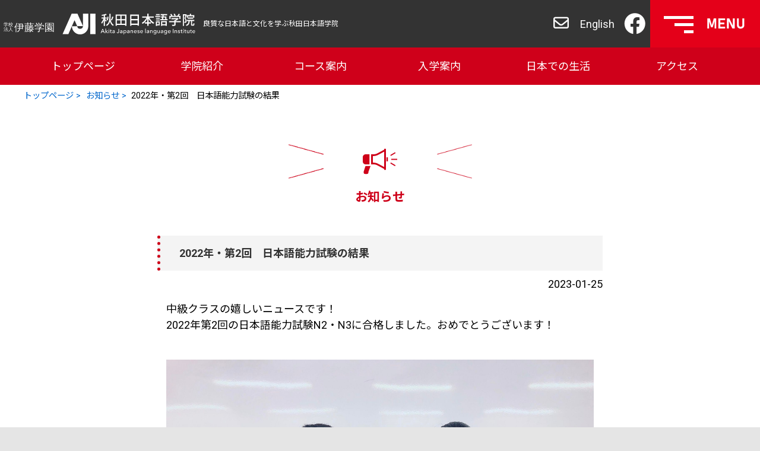

--- FILE ---
content_type: text/html; charset=UTF-8
request_url: http://ito-gakuen.ac.jp/japanese/topics/detail.php?tn=10
body_size: 3792
content:
<!doctype html>
<html>
<head>
<!-- Global site tag (gtag.js) - Google Analytics -->
<script async src="https://www.googletagmanager.com/gtag/js?id=UA-53299153-1"></script>
<script>
  window.dataLayer = window.dataLayer || [];
  function gtag(){dataLayer.push(arguments);}
  gtag('js', new Date());

  gtag('config', 'UA-53299153-1');
  gtag('config', 'G-9K1YYMKQ8T');
</script>
<meta charset="utf-8">
<title>2022年・第2回　日本語能力試験の結果　秋田日本語学院 お知らせ ｜Akita Japanese language Institute</title>
<meta name="description" content="秋田日本語学院からのお知らせです。　-Akita Japanese language Institute ">
<meta name="keyword" content="秋田日本語学院,Akita Japanese language Institute,秋田県,日本語学校">
<meta name="viewport" content="width=device-width, initial-scale=1, shrink-to-fit=no">
<link href="/css/reset.css" rel="stylesheet">
<link href="/japanese/css/header.css?date=20260125152000" rel="stylesheet">
<link href="/japanese/css/commons.css?date=20260125152000" rel="stylesheet">
<link href="/japanese/css/second.css?date=20260125152000" rel="stylesheet">
<link href="/lib/animate/animate.css" rel="stylesheet">
<link rel="stylesheet" type="text/css" href="/lib/slick/slick.css">
<link rel="stylesheet" type="text/css" href="/lib/slick/slick-theme.css">
<link rel ="stylesheet" href="//cdnjs.cloudflare.com/ajax/libs/font-awesome/6.1.1/css/all.min.css">
<style type="text/css">
#header .navWrap .language.head_call.hidden_pc ul {
	display:block;
}
#header .navWrap .language.head_call.hidden_pc ul li {
	border:solid 1px;
	background-color:#cccccc85;
	color:#ffffff;
}
#header .navWrap #sidenavi ul li a .far.fa-envelope {
	font-size:20px;
	vertical-align:top;
}
</style>
</head>
<body id="topics">
<header id="header" class="close">
  <div class="headWrap">
    <div class="sitename">
      <div class="official hidden_sp hidden_tb"><img src="/japanese/img/logo_official.svg" alt="秋田日本語学院ロゴ"> </div>
      <div class="aji_logo"><img src="/japanese/img/logo01.svg" alt="秋田日本語学院ロゴ"> </div>
      <div class="descr hidden_sp hidden_tb">良質な日本語と文化を学ぶ秋田日本語学院</div>
    </div>
      <div class="head_call hidden_sp hidden_tb">
        <ul>
          <li><a href="/japanese/contact/"><i class="far fa-envelope"></i></a></li>
          <li><a href="/en/"> English</a></li>
        </ul>
      </div>
		<div class="headFB"><a href="//www.facebook.com/AkitaNihongo" target="_blank"><i class="fab fa-facebook"></i></a></div>
    <div class="spBtn">
      <div class="hidden_sp hidden_tb"><img src="/japanese/img/menu_btn.png" alt="menu"></div>
      <div class="hidden_pc">
        <div class="menu-trigger"> <span></span> <span></span> <span></span> </div>
      </div>
    </div>
  </div>
	<div class="navWrap">
      <div class="language head_call hidden_pc">
        <ul>
          <li><a href="/en/"> English</a></li>
        </ul>
      </div>
      <div class="descr hidden_pc">良質な日本語と文化を学ぶ秋田日本語学院</div>

      <nav id="sidenavi" class="sidenavi">
        <ul>
          <li class="home"><a href="/japanese/">トップページ</a></li>
          <li><a href="/japanese/about/">学院紹介</a>
            <ul>
              <li><a href="/japanese/about/#facilities">学校施設</a></li>
              <li><a href="/japanese/about/#surrounding">周辺環境</a></li>
              <li><a href="/japanese/about/#message">メッセージ</a></li>
            </ul>
          </li>
          <li><a href="/japanese/course/">コース案内</a>
            <ul>
              <li><a href="/japanese/course/">コース</a></li>
              <li><a href="/japanese/course/#curriculum">カリキュラム</a></li>
              <li><a href="/japanese/course/#timetable">時間割</a></li>
              <li><a href="/japanese/course/#schedule">年間スケジュール</a></li>
            </ul>
          </li>
          <li><a href="/japanese/info/">入学案内</a>
            <ul>
              <li><a href="/japanese/info/#fee">学費</a></li>
              <li><a href="/japanese/info/#youkou">募集要項</a></li>
              <li><a href="/japanese/info/#download">願書ダウンロード</a></li>
            </ul>
          </li>
          <li><a href="/japanese/life/">日本での生活</a>
            <ul>
              <li><a href="/japanese/life/#dormitory">寮のご案内</a></li>
              <li><a href="/japanese/life/#job">アルバイト</a></li>
              <li><a href="/japanese/life/#s_life">よくある質問</a></li>
            </ul>
          </li>
          <li><a href="/japanese/contact/"><i class="far fa-envelope"></i> お問合せ</a></li>
          <li><a href="/japanese/access/">アクセス</a></li>
          <li><a href="/japanese/sitemap/">サイトマップ</a></li>
          <li><a href="/japanese/recruit/">採用情報</a></li>
        </ul>
      </nav>
		<p class="close_btn"><a href="">Close</a></p>
    </div>
</header>

<!-- /#header -->
<div class="wrapper">
  <nav id="gNavi" class="hidden_sp">
    <div class="container">
      <ul>
        <li class=""><a href="/japanese/">トップページ</a></li>
        <li class=""><a href="/japanese/about/">学院紹介</a></li>
        <li class=""><a href="/japanese/course/">コース案内</a></li>
        <li class=""><a href="/japanese/info/">入学案内</a></li>
        <li class=""><a href="/japanese/life/">日本での生活</a></li>
        <li class=""><a href="/japanese/access/">アクセス</a></li>
      </ul>
    </div>
  </nav>
<div class="container">
  <div class="breadcrumb">
    <ul>
      <li><a href="../">トップページ</a></li>
      <li><a href="/japanese/topics/">お知らせ</a></li>
      <li>2022年・第2回　日本語能力試験の結果</li>
    </ul>
  </div>
  <div class="contsTtl">
    <p class="icon"><img src="../img/ico_topics.svg" alt="お知らせ"></p>
    <h3>お知らせ</h3>
  </div>
</div>
<div class="main">
  <div class="container">
    <section class="detail">
        <h4 class="midashi">2022年・第2回　日本語能力試験の結果 </h4>
        <p class="date">2023-01-25</p>
        <div class="text">中級クラスの嬉しいニュースです！<br>2022年第2回の日本語能力試験N2・N3に合格しました。おめでとうございます！</div>
                <div class="img"><img src="/japanese/topics/upload/10/photo/t_20230125130145_1.jpg"></div>
                <div class="text"></div>
                <div class="img"><img src="/japanese/topics/upload/10/photo/t_20230125130145_2.jpg"></div>
                			 <div class="files">
                        <div class="url"><a href="https://www.facebook.com/AkitaNihongo" target="_blank">https://www.facebook.com/AkitaNihongo <i class="fa-solid fa-link"></i></a></div>
        				 </div>
            </section>
  </div>
</div>
 
<!----end contents--->

<p id="pagetop"><a href=""><img src="/img/pageTop.png" alt="topへ"></a></p>
<div class="footNav hidden_sp">
  <div class="container">
    <div class="footN_lead">
      <p>伊藤学園since1943</p>
      <h3>秋田AKITAで未来を描く</h3>
    </div>
    <div class="footN_menu">
      <div>
        <ul>
          <li><a href="/japanese/about/">学院紹介</a>
            <ul>
              <li><a href="/japanese/about/#facilities">学校施設</a></li>
              <li><a href="/japanese/about/#surrounding">周辺環境</a></li>
              <li><a href="/japanese/about/#message">メッセージ</a></li>
            </ul>
          </li>
        </ul>
      </div>
      <div>
        <ul>
          <li><a href="/japanese/course/">コース案内</a>
            <ul>
              <li><a href="/japanese/course/">コース</a></li>
              <li><a href="/japanese/course/#curriculum">カリキュラム</a></li>
              <li><a href="/japanese/course/#timetable">時間割</a></li>
              <li><a href="/japanese/course/#schedule">年間スケジュール</a></li>
            </ul>
          </li>
        </ul>
      </div>
      <div>
        <ul>
          <li><a href="/japanese/info/">入学案内</a>
            <ul>
              <li><a href="/japanese/info/#fee">学費</a></li>
              <li><a href="/japanese/info/#youkou">募集要項</a></li>
              <li><a href="/japanese/info/#download">願書ダウンロード</a></li>
            </ul>
          </li>
        </ul>
      </div>
      <div>
        <ul>
          <li><a href="/japanese/life/">日本での生活</a>
            <ul>
              <li><a href="/japanese/life/#dormitory">寮のご案内</a></li>
              <li><a href="/japanese/life/#job">アルバイト</a></li>
              <li><a href="/japanese/life/#s_life">よくある質問</a></li>
            </ul>
          </li>
        </ul>
      </div>
      <div>
        <ul>
          <li><a href="/japanese/">トップページ</a></li>
          <li><a href="/japanese/access/">アクセス</a></li>
          <li><a href="/japanese/contact/">お問合せ</a></li>
          <li><a href="/japanese/sitemap/">サイトマップ</a></li>
          <li><a href="/japanese/recruit/">採用情報</a></li>
        </ul>
      </div>
    </div>
  </div>
</div>
<footer id="footer">
	<div class="container">
	<ul class="footer_info">
		<li><img src="/japanese/img/logo_2c.svg" alt="秋田日本語学院"/></li>
		<li>〒010-0001　秋田市中通四丁目3-11<br>
TEL：018-837-7510 / FAX：018-837-7512</li>
		<li><a href="https://www.ito-gakuen.ac.jp/"><img src="/japanese/img/itogakuen.jpg" alt="学校法人秋田伊藤学園"/></a></li>
	</ul>
	<p class="copyright">2021 &copy; Akita Japanese language Institute</p>
	</div>
</footer>
</div>
<script src="//ajax.googleapis.com/ajax/libs/jquery/1.7.1/jquery.min.js"></script> 
<script src="//cdnjs.cloudflare.com/ajax/libs/wow/1.1.2/wow.min.js"></script> 
<script>
    new WOW().init();
</script> 
<script>
window.onload = function() {
  const spinner = document.getElementById('loading');
  spinner.classList.add('loaded');
}
</script> 
<script>
$('.spBtn').on('click',function(){
  if( $('.spBtn').hasClass('active') ){
    $('.spBtn').removeClass('active');
    $('#header').addClass('close').removeClass('open');
  }else {
    $('.spBtn').addClass('active');
    $('#header').addClass('open').removeClass('close'); 
  }
});
$('.navWrap a').on('click',function(){
  if( $('.spBtn').hasClass('active') ){
    $('.spBtn').removeClass('active');
    $('#header').addClass('close').removeClass('open');
  }else {
    $('.spBtn').addClass('active');
    $('#header').addClass('open').removeClass('close'); 
  }
});
</script> 
<script>
$( document ).ready( function () {
  //ページトッNeNew Arrivedrivedンにつけたid名を入れてください
  var topBtn = $( '#pagetop' );
  topBtn.hide();

  //スクロールが100に達したらボタン表示
  $( window ).scroll( function () {
    if ( $( this ).scrollTop() > 100 ) {
      topBtn.fadeIn();
    } else {
      topBtn.fadeOut();
    }
  } );

  //スクロールしてトップに行く
  topBtn.click( function () {
  $( 'body,html' ).animate( {
  scrollTop: 0
  }, 500 );
  return false;
  } );
  $( 'a[href^=#]' ).click( function () {
    var speed = 1000;
    var windowWidth = window.innerWidth;
    if(windowWidth <= 600){
      var headerHight = 55;
    } else {
      var headerHight = 80;
    }
    var href = $( this ).attr( "href" );
    var target = $( href == "#" || href == "" ? 'html' : href );
    var position = target.offset().top-headerHight;
    $( "html, body" ).animate( {
      scrollTop: position
    }, speed, "swing" );
    return false;
  } );

} );
$(window).on('load', function() {
  var url = $(location).attr('href');
  var windowWidth = window.innerWidth;
  if(windowWidth <= 600){
    var headerHight = 55;
  } else {
    var headerHight = 80;
  }
  if(url.indexOf("#") != -1){
    var anchor = url.split("#");
    var target = $('#' + anchor[anchor.length - 1]);
    if(target.length){
      var pos = Math.floor(target.offset().top)-headerHight;
      $("html, body").animate({scrollTop:pos}, 500);
    }
  }
});
</script> 
</body></html>

--- FILE ---
content_type: text/css
request_url: http://ito-gakuen.ac.jp/css/reset.css
body_size: 548
content:
/* CSS Document */
* {
  margin: 0;
  padding: 0;
  box-sizing: border-box;
}

html, body, div, span, applet, object, iframe, h1, h2, h3, h4, h5, h6, p, blockquote, pre, a, abbr, acronym, address, big, cite, code, del, dfn, em, font, img, ins, kbd, q, s, samp, small, strike, strong, sub, sup, tt, var, dd, dl, dt, li, ol, ul, fieldset, form, label, legend, table, caption, tbody, tfoot, thead, tr, th, td {
  margin: 0;
  padding: 0;
  border: 0;
  font-style: normal;
  font-family: inherit;
}
body {
  font-size: 18px;
  line-height: 1.5;
}

ol, ul {
  list-style: none;
}
table {
  border-collapse: collapse;
  border-spacing: 0;
}
td, th {
  border: none;
  text-align: left;
  vertical-align: top;
}
img {
  border: 0px;
  vertical-align: top;
}
a:link, a:active, a:visited {
  color: #06C;
  text-decoration: none;
}
a:hover {
  color: #C30;
}
.clear {
  clear: both;
}
.clear hr {
  display: none;
}
.clearfix:after {
  content: ".";
  display: block;
  height: 0;
  clear: both;
  visibility: hidden;
}

--- FILE ---
content_type: text/css
request_url: http://ito-gakuen.ac.jp/japanese/css/header.css?date=20260125152000
body_size: 1767
content:
@charset "utf-8";
/* CSS Document */
#header {
  color: #FFF;
}
  #header.close .sitename {
    animation: fadeIn .8s ease 1 normal;
  }

  #header.open .navWrap {
    display: block;
  }
  #header.open .sitename,
	#header.open .navWrap {
    animation: fadeIn .8s ease 1 normal;
  }
  #header.open .navWrap a {
    color: #FFF;
  }
  #header .head_call ul {
	  display: flex;
	  justify-content: center;
	  align-items: center;
  }
  #header .head_call ul li {
	  padding: 8px;
	  font-size: 18px;
  }
  #header .head_call ul li i {
	  display: inline-block;
		margin-right: 3px;
	  font-size: 26px;
  }
  #header.close .sidenavi {
		display: none;
  }
  #header.close .navWrap {
    animation: fadeIn .8s ease 1 normal;
  }
  #header.open .close_btn a {
		display: inline-block;
		margin: 15px;
		padding: 4px 2em;
	}

@media screen and (max-width: 1024px) {
  #header {
    position: fixed;
    width: 100%;
    top: 0px;
    left: 0px;
    z-index: 99999;
    background-color: rgba(0, 0, 0, .8);
  }
  #header .sitename {
    display: flex;
    flex-direction: column;
    justify-content: center;
    align-items: flex-start;
    height: 55px;
  }
  #header .sitename img {
    height: 40px;
  }
  #header .headFB {
    position: fixed;
    top: 0px;
    right: 60px;
  }
  #header .headFB a {
		display: flex;
		font-size: 2.0rem;
		height: 55px;
		flex-direction: column;
		justify-content: center;
		align-items: center;
		color: #FFF;
  }
  #header .spBtn {
    position: fixed;
    top: 0px;
    right: 0px;
    padding: 10px;
  }
  #header .navWrap {
    padding: 8px 8px 50px;
    display: none;
  }
  #header.open,
  #header.open .sitename,
	#header.open .navWrap {
    background-color: #0096a3;
  }
  #header.open .navWrap {
    display: block;
    overflow: auto;
		height: 85vh;
  }
  #header.close .navWrap {
    background-color: #FFF;
  }
  #header .head_call {
	  margin-bottom: 15px;
  }
  #header.open .sidenavi {
	  margin: 15px 0;
  }
  #header.open .sidenavi {
	  background-color: rgba(55,55,55,.1);
	  border-radius: 4px;
  }
  #header.open .sidenavi ul li a {
	  display: block;
	  padding: 8px 0;
  }
  #header.open .sidenavi > ul > li {
	  width: 100%;
	  border-bottom: 1px solid rgba(255,255,255,0.4);
  }
  #header.open .sidenavi > ul > li > a {
	  font-weight: 900;
	  padding: 15px 0;
  }
  #header.open .sidenavi > ul > li > ul {
    display: flex;
    flex-direction: row;
	justify-content: flex-start;
    flex-wrap: wrap;
	align-items: stretch;
  }
  #header.open .sidenavi > ul > li > ul > li {
	  flex-basis: 50%;
	  margin-bottom: 5px;
  }
  #header.open .sidenavi > ul > li > ul > li a {
	  border-right: 1px solid rgba(255,255,255,0.4);
  }
  #header.open .sidenavi > ul > li > ul > li:nth-child(even) a {
	  border-right: none;
  }
}
@keyframes fadeIn {
  0% {
    opacity: 0
  }
  100% {
    opacity: 1
  }
}
@media screen and (max-width: 1024px) {
  .menu-trigger, .menu-trigger span {
    display: inline-block;
    transition: all .4s;
    box-sizing: border-box;
  }
  .menu-trigger {
    position: relative;
    width: 40px;
    height: 34px;
  }
  .menu-trigger span {
    position: absolute;
    left: 0;
    width: 100%;
    height: 4px;
    background-color: #FFF;
    border-radius: 4px;
  }
  .menu-trigger span:nth-of-type(1) {
    top: 0;
  }
  .menu-trigger span:nth-of-type(2) {
    top: 15px;
  }
  .menu-trigger span:nth-of-type(3) {
    bottom: 0;
  }
  .menu-trigger span:nth-of-type(1) {
    animation: menu-bar01 .75s forwards;
  }
  .menu-trigger span:nth-of-type(2) {
    transition: all .25s .25s;
    opacity: 1;
  }
  .active .menu-trigger span:nth-of-type(1) {
    transform: translateY(15px) rotate(-45deg);
  }
  .active .menu-trigger span:nth-of-type(2) {
    left: 50%;
    opacity: 0;
    animation: active-menu-bar02 .8s forwards;
  }
  .active .menu-trigger span:nth-of-type(3) {
    transform: translateY(-15px) rotate(45deg);
  }
}
@keyframes active-menu-bar02 {
  100% {
    height: 0;
  }
}
@media (min-width: 1025px) {
  #header {
    background-color: rgba(0, 0, 0, 0.8);
    color: #FFF;
    position: fixed;
    top: 0px;
    left: 0px;
    min-width: 1200px;
    height: 80px;
    width: 100%;
    z-index: 99999;
  }
  #header a {
    color: #FFF;
  }
  #header a:hover {
    background-color: rgba(55, 55, 55, .8);
  }
  #header .headWrap {
    display: flex;
    justify-content: flex-end;
    align-items: stretch;
    height: 80px;
  }
  #header .headWrap .sitename {
    margin-right: auto;
    display: flex;
    justify-content: flex-start;
    align-items: center;
    height: 80px;
  }
  #header .headWrap .sitename .official,
  #header .headWrap .sitename .official img {
    width: 98px;
    height: 80px;
  }
  #header .headWrap .sitename .aji_logo img {
    width: 226px;
    height: 35px;
  }
  #header .headWrap .sitename .descr {
    font-size: 12px;
  }
  #header .headWrap .sitename > div {
    padding: 6px;
  }
  #header .headWrap .headFB {
  }
  #header .headWrap .headFB a {
		display: flex;
		font-size: 36px;
		height: 80px;
		padding: 0 8px;
		flex-direction: column;
		justify-content: center;
		align-items: center;
		color: #FFF;
  }
  #header .spBtn {
	background-color: #E40019;
    }
  #header .headWrap div.spBtn {
    padding: 0;
  }
  #header.close .navWrap {
		display: none;
	}
  #header.close  .navWrap > div {
    padding: 6px;
  }
  #header.open,
  #header.open .sitename {
    background-color: #000;
  }
	#header.open .navWrap {
    background-color: rgba(0,0,0,.85);
    display: block;
    overflow: auto;
		height: 85vh;
		padding: 15px 15px 50px;
  }
	#header.open .sidenavi {
		text-align: left;
		margin: 30px;
  }
	#header.open .sidenavi > ul {
		display: flex;
		justify-content: flex-start;
		align-items: stretch;
		flex-wrap: wrap;
  }
	#header.open .sidenavi > ul li a {
		display: block;
		padding: 8px;
  }
	#header.open .sidenavi > ul li a:hover {
		color: #F8D800;
  }
	#header.open .sidenavi > ul > li {
		flex-basis: 25%;
		margin-bottom: 1em;
		text-align: center;
	}
	#header.open .sidenavi > ul > li.home {
		flex-basis: 100%;
	}
	#header.open .sidenavi > ul > li > a {
		font-weight: bold;
	}
	#header.open .sidenavi > ul > li > ul {
		margin: 0 1em;
	}
	#header.open .sidenavi > ul > li > ul > li {
		border-bottom: 1px dotted #CCC;
	}
}

--- FILE ---
content_type: text/css
request_url: http://ito-gakuen.ac.jp/japanese/css/commons.css?date=20260125152000
body_size: 1683
content:
@charset "utf-8";
/* CSS Document */
@import url('https://fonts.googleapis.com/css2?family=Noto+Sans+JP:wght@100;300;400;500;700;900&display=swap');
@import url('https://fonts.googleapis.com/css2?family=Roboto:wght@100;300;400;500;700;900&display=swap');
html {
  background-color: #e5e5e5;
}
body {
  font-family: 'Roboto', 'Noto Sans JP', sans-serif;
	font-weight: 400;
  background-color: #FFF;
	font-size: 14px;
	text-align: center;
}
.container {
  margin: 0 auto;
  padding: 0;
}
.container:after {
  content: ".";
  display: block;
  height: 0;
  clear: both;
  visibility: hidden;
}
img {
  max-width: 100%;
}
@media (max-width: 599px) {
  body {
  }
  .hidden_sp {
    display: none;
  }
  .container {
    padding: 0px;
  }
}
@media (min-width: 600px) {
  body {
    font-size: 18px;
  }
  .hidden_tb {
    display: none;
  }
}
@media (min-width: 1025px) {
  .container {
    width: 1200px;
  }
  .hidden_tb {
    display: inherit;
  }
  .hidden_pc {
    display: none;
  }
}
#gNavi {
	background-color: #CF001A;
	text-align: center;
}
#gNavi a {
	color: #FFF;
}
#gNavi ul {
	display: flex;
	justify-content: space-between;
	align-items: center;
}
#gNavi ul li a {
	display: block;
	padding: 1em 0;
}
#gNavi ul li.on a {
	background-color: rgba(0,0,0,.3);
}
#gNavi ul li a:hover {
	background-color: rgba(255,255,255,.3);
}
@media (max-width: 599px) {
}
@media (min-width: 600px) {
#gNavi ul li {
	flex-basis: 16.6%;
}
}
@media (min-width: 1025px) {
}

.nav_lang {
	background-color: #CF001A;
	position: fixed;
	bottom: 0px;
	left: 0px;
	z-index: 999
}
.nav_lang  ul {
	display: flex;
	justify-content: space-between;
	align-items: center;
	width: 100vw;
	flex-wrap: wrap;
}
.nav_lang ul li {
	flex-basis: 25vw;
}
.nav_lang ul li a {
	display: block;
	padding: 1em 0;
	color: #FFF;
	border-right: 1px solid rgba(255,255,255,.5);
}
.nav_lang ul li:last-child a {
	border-right: none;
}

@media (max-width: 599px) {
}
@media (min-width: 600px) {
}
@media (min-width: 1025px) {
}

.more a {
	display: inline-block;
	background-color: rgba(207,0,26,0.9);
	border-bottom: 3px solid #000;
	color: #FFF;
	font-weight: 500;
	letter-spacing: 3px;
		width: 50%;
		margin: 15px auto;
		padding: 1em;
}
@media (min-width: 600px) {
	.more a {
		width: 300px;
	}
	.more a:hover {
	border-top: 3px solid #000;
	border-bottom: none;

	}
}
.footNav {
	background-image: url("../img/footNav_bg.png");
	background-position: right -50px top;
	background-size: 150% auto;
	background-repeat: no-repeat;
	background-color: #0096a3;
	color: #FFF;
}
.footNav > div {
	padding: 30px 8px;
}
.footNav .footN_lead {
	display: flex;
	flex-direction: column;
	justify-content: center;
	align-items: center;
	height: 100px;
}
.footNav .footN_lead p,
.footNav .footN_lead h3 {
	font-weight: 700;
}
.footNav .footN_lead h3 {
	font-size: 22px;
}
.footNav .footN_menu {
	display: flex;
	justify-content: center;
	align-items: stretch;
	flex-wrap: wrap;
	text-align: left;
}
.footNav .footN_menu > div {
	flex-basis: 50%;
}
.footNav .footN_menu a {
	display: block;
	color: #FFF;
}
@media (min-width: 600px) {
.footNav {
}
.footNav > div {
	padding: 0px 0px 30px;
}
.footNav .footN_lead {
	height: 170px;
}
.footNav .footN_lead h3 {
	font-size: 30px;
}
.footNav .footN_menu {
	flex-direction: row;
}
.footNav .footN_menu > div {
	flex-basis: 239px;
	border-left: 1px solid #FFF;
}
.footNav .footN_menu > div:last-child {
	flex-basis: 238px;
	border-right: 1px solid #FFF;
}
.footNav .footN_menu > div > ul {
	margin: 8px 15px;
	font-size: 16px;
}
.footNav .footN_menu > div > ul > li > ul {
	margin-left: 1em;
}
}
@media (min-width: 1025px) {
.footNav {
	background-position: center top;
	background-size: auto;
}
}
#footer {
  background-color: #e5e5e5;
}
#footer > div {
  padding: 20px 0 0;
}
#footer .footLink ul li {
  display: inline-block;
}
#footer .footLink ul li a {
  padding: 0 1em;
}
#footer .footInnr .sns ul li {
  display: inline-block;
}
@media (max-width: 599px) {
  #footer .footInnr > div {
		margin-bottom: 15px;
  }
}
@media (min-width: 600px) {
  #footer .footInnr {
    display: flex;
    justify-content: space-between;
    align-items: center;
  }
  #footer .footInnr .f_addr {
    text-align: left;
    line-height: 1.4;
  }
  #footer .footInnr .f_addr h2 {
    font-size: 18px;
  }
  #footer .footInnr .f_addr p {
    font-size: 16px;
  }
  #footer .footLink {
    display: flex;
    justify-content: flex-end;
    align-items: center;
  }
}
/************20220301 miya*************/
@media (min-width: 600px) {
#footer ul.footer_info{
	display: flex;
	justify-content: space-around;
	align-content: center;
	align-items: center;
	gap: 2em;
    padding: 1em 0;
}
#footer ul.footer_info li{
	 flex-basis: 30%;
	text-align: left;
}
#footer ul.footer_info li:last-child{
    margin-left: auto;
	text-align: right;
}
}
#footer .copyright{
	 font-size: 0.8em;
}
@media (max-width: 599px) {
	#footer ul.footer_info{
	display: flex;
	flex-direction: column;
	align-content: center;
	align-items: center;
	gap: 1em;
	padding: 1em 0;
    width: 80%;
    margin: auto;
}
}
/*************************/
#pagetop {
	position: fixed;
	z-index: 99990;
	bottom: 3.5em;
	right: 0px;
}
#pagetop img {
}
@media (max-width: 599px) {
#pagetop {
}
#pagetop img {
	width: 40px;
}
}
@media (min-width: 600px) {
#pagetop img {
	width: 80px;
}
#pagetop {
}
}
@media (min-width: 1025px) {
#pagetop {
	bottom: 0px;
}
#pagetop img {
	width: inherit;
}
}
	
	

--- FILE ---
content_type: text/css
request_url: http://ito-gakuen.ac.jp/japanese/css/second.css?date=20260125152000
body_size: 6048
content:
@charset "utf-8";
/* CSS Document */
.wrapper {
  margin: 0 auto;
  padding-top: 55px;
  /* padding-bottom: 3.5em;*/
}
.wrapper:after {
  content: ".";
  display: block;
  height: 0;
  clear: both;
  visibility: hidden;
}
@media (min-width: 1025px) {
  .wrapper {
    padding: 80px 0 0;
  }
}
.breadcrumb {
  text-align: left;
  margin-bottom: 20px;
}
.breadcrumb ul li {
  display: inline-block
}
.breadcrumb ul li a:after {
  content: ">";
  padding: 0 0.3em;
}
@media (max-width: 750px) {
  .breadcrumb > div {}
  .breadcrumb ul {
    padding: 3px 0;
  }
  .breadcrumb ul li {
    font-size: 0.8em;
  }
}
@media (min-width: 751px) {
  .breadcrumb ul {
    padding: 3px 0 0;
  }
  .breadcrumb ul li {
    font-size: 0.8em;
  }
}
/************************************************************
　pager　.pager
*/
.pager {
  margin-bottom: 10px;
}
.pager .right ul {
  display: flex;
}
.pager .right ul li {
  display: flex;
  flex-direction: column;
}
.pager .right ul li + li {
  padding: 0 1px;
}
.pager .right ul li span {
  padding: 2px 0.5em;
  border: 1px solid #CCC;
  background-color: #EEEEF0;
  color: #999;
  align-self: stretch;
}
.pager .right ul li a {
  display: inline-block;
  padding: 2px 0.5em;
  border: 1px solid #CF001A;
  background-color: #FFF;
  color: #CF001A;
  align-self: stretch;
}
.pager .right ul li a:hover {
  background-color: rgba(207, 0, 26, .1);
}
@media (max-width: 750px) {
  .pager {
    font-size: 1.1rem;
    text-align: center;
  }
  .pager .right ul {
    justify-content: center;
  }
}
@media (min-width: 751px) {
  .pager {
    display: flex;
    justify-content: space-between;
  }
  .pager .right {
    margin-left: auto;
  }
  .pager .right ul {
    align-self: flex-end;
    justify-content: flex-end;
  }
}
/*
　/pager　.pager
************************************************************/
.contsTtl {
  color: #CE0019;
  padding: 30px 0;
	text-align: center;
}
.contsTtl h3 {
  font-weight: 700;
}
.contsTtl .icon {
  background: url("../img/contsTtl_bg.png") no-repeat center center;
  background-size: contain;
  margin-bottom: 15px;
}
.contsTtl .icon img {
  height: 30px;
}
@media (max-width: 599px) {}
@media (min-width: 600px) {
  .contsTtl .icon img {
    height: 58px;
  }
}
@media (min-width: 1025px) {
  .contsTtl {
    padding: 50px 0;
  }
}
/*******************************************
セカンド セクション共通
*******************************************/
.main section {
  margin: 0 15px 50px;
  text-align: left;
}
.main section.lead h3 {
  margin-bottom: 1em;
}
.main section h3.secTtl {
  background-color: #ce0019;
  color: #FFF;
  padding: 0.8em;
  margin-bottom: 0.5em;
}
.main section h4.midashi {
  color: rgb(0 0 0 / 80%);
  margin-bottom: 0.5em;
  font-weight: bold;
  padding: 1rem 2rem;
  border-left: 5px dotted #ce0019;
  background: #f4f4f4;
}
@media (max-width: 599px) {}
@media (min-width: 600px) {
  .main section {
    margin: 0 0 50px;
  }
  .main section.lead {
    text-align: center;
  }
  .main section > div {
    margin: 15px;
  }
}
@media (min-width: 1025px) {}
/*******************************************
#course  コース案内
*******************************************/
#course .lead .course_flex > div, #course .timetable .course_flex > div {
  box-shadow: 0 0 5px rgb(55, 55, 55, .5);
  text-align: left;
  margin-bottom: 15px;
  padding: 8px;
}
#course .timetable table {
  width: 100%;
}
#course .timetable table thead tr th {
  text-align: center;
  background-color: #F2F2F3;
}
#course .timetable table tr th {
  padding: 4px;
  border: 1px solid #CCC;
}
#course .timetable table tr td:first-child {
  width: 30%;
}
#course .timetable table tr td {
  padding: 4px;
  border: 1px solid #CCC;
}
#course .schedule dl {
  width: 100%;
}
#course .schedule dl dt {
  flex-basis: 20%;
}
#course .schedule dl dd {
  flex-basis: 40%;
}
#course .schedule dl {
  display: flex;
  justify-content: flex-start;
  align-items: stretch;
  flex-wrap: wrap;
  width: 300px;
  margin: 0 auto 50px;
}
#course .schedule dl dt {
  flex-basis: 80px;
  min-height: 100px;
  padding: 0 8px;
  border-bottom: 3px solid #ce0019;
  /*
		background-color: rgba(206, 0, 25, 0.05);
		*/
  font-size: 28px;
  color: #ce0019;
  font-weight: 400;
}
#course .schedule dl dt span {
  font-size: 18px;
  color: #000;
}
#course .schedule dl dd {
  flex-basis: 188px;
  padding: 8px;
  border-bottom: 3px solid #CCC;
}
@media (max-width: 599px) {
  #course .curriculum table tbody tr {
    display: block;
    width: 100%;
    margin-bottom: 8px;
  }
  #course .curriculum table tbody th {
    display: block;
    width: 100%;
    border-bottom: 3px solid #ce0019;
    color: #ce0019;
    padding: 4px 0.5em;
    margin-bottom: 0.5em;
    font-weight: bold;
  }
  #course .curriculum table tbody td {
    display: block;
    width: 100%;
    border-bottom: 1px dotted #CCC;
    padding: 4px;
  }
  #course .curriculum table tbody td.bottom {
    margin-bottom: 50px;
  }
  #course .curriculum table tbody td:before {
    content: attr(data-label);
    float: left;
    font-weight: bold;
    margin-right: 10px;
  }
}
@media (min-width: 600px) {
  #course .lead .course_flex {
    display: flex;
    justify-content: center;
    align-items: stretch;
  }
  #course .lead .course_flex > div {
    width: 450px;
    margin: 15px;
    padding: 15px;
  }
  #course .curriculum table thead th {
    white-space: nowrap;
    border-bottom: 3px solid #ce0019;
    color: #ce0019;
    font-weight: bold;
    padding: 8px 15px;
  }
  #course .curriculum table tbody tr:nth-child(even) {
    background-color: rgba(206, 0, 25, 0.05);
  }
  #course .curriculum table tbody th {
    font-weight: bold;
    padding: 15px 15px 50px;
  }
  #course .curriculum table tbody td {
    padding: 15px 15px 50px;
  }
  #course .curriculum table tbody td.cntr {
    text-align: center;
  }
  #course .timetable .course_flex {
    display: flex;
    justify-content: center;
    align-items: stretch;
  }
  #course .timetable .course_flex > div {
    width: 450px;
    margin: 15px;
    padding: 15px;
  }
  #course .schedule dl {
    display: flex;
    justify-content: flex-start;
    align-items: stretch;
    flex-wrap: wrap;
    width: 600px;
    margin: 0 auto 50px;
  }
  #course .schedule dl dt {
    flex-basis: 120px;
    min-height: 100px;
    padding: 0 15px;
    border-bottom: 3px solid #ce0019;
    /*
		background-color: rgba(206, 0, 25, 0.05);
		*/
    font-size: 45px;
    color: #ce0019;
    font-weight: 400;
  }
  #course .schedule dl dt span {
    font-size: 26px;
    color: #000;
  }
  #course .schedule dl dd {
    flex-basis: 420px;
    padding: 15px;
    border-bottom: 3px solid #CCC;
  }
}
@media (min-width: 1025px) {
  #course .schedule dl {
    width: 860px;
    margin: 0 auto 50px;
  }
  #course .schedule dl dt {
    flex-basis: 200px;
  }
  #course .schedule dl dd {
    flex-basis: 600px;
  }
}

#course .schedule .sc_photoWrap{
	position: relative;
	min-height: 200px;
}
#course .schedule .sc_photoWrap .sc_photo01{
	position: absolute;
    right: 0;
    top: -2em;
}
@media (max-width: 599px) {
	#course .schedule .sc_photoWrap{
	position: relative;
	min-height: 140px;
}
	#course .schedule .sc_photoWrap .sc_photo01{
	position: absolute;
    right: 0;
    top: 30px;
	width: 60%;
}
}
/*******************************************
#about  学院紹介
*******************************************/
#about .lead {}
#about .fourth ul li > div {
  margin: 4px;
  /* background-color: antiquewhite;*/
  border-radius: 10px;
  padding: 15px;
}
#about .fourth ul li > div h4 {
  display: flex;
  flex-direction: column;
  justify-content: center;
  align-items: center;
  width: 110px;
  height: 110px;
  border-radius: 120px;
  background-color: #CCC;
  color: #FFF;
  margin: 8px auto;
  text-align: center;
  line-height: 1.2;
  font-weight: 700;
}
#about .fourth ul li:nth-child(1) > div h4 {
  background-color: #C657A1;
}
#about .fourth ul li:nth-child(2) > div h4 {
  background-color: #00ABC5;
}
#about .fourth ul li:nth-child(3) > div h4 {
  background-color: #F89D34;
}
#about .fourth ul li:nth-child(4) > div h4 {
  background-color: #00A99D;
}
#about .fourth ul li:nth-child(1) > div {
  background-color: #c657a147;
}
#about .fourth ul li:nth-child(2) > div {
  background-color: #00abc54d;
}
#about .fourth ul li:nth-child(3) > div {
  background-color: #f89d3454;
}
#about .fourth ul li:nth-child(4) > div {
  background-color: #00a99d57;
}
#about .fourth ul li > div p {
  height: 10em;
  font-size: 13px;
  line-height: 1.4;
}
#about .overview dl dt {
  padding: 8px 8px 0 8px;
  font-weight: 900;
}
#about .overview dl dd {
  padding: 0px 8px 8px 8px;
  border-bottom: 1px solid #ccc;
}
#about .history p {
  margin-bottom: 1em;
}
#about .history p strong {
  font-weight: 700;
  display: inline-block;
  padding: 0 0.5em;
}
#about .educ_policy ul li {
  margin: 8px;
  padding: 8px;
  background-color: #D7D9D9;
  border-radius: 8px;
  text-align: center;
}
#about .educ_policy p {
  margin-bottom: 1em;
}
#about .facilities ul li .caption {
  text-align: center;
}
#about .message p {
  margin-bottom: 0.5em;
  text-indent: 1em;
}
@media (max-width: 599px) {}
@media (min-width: 600px) {
  #about .fourth ul li > div {
    margin: 8px;
  }
  #about .fourth ul li > div p {
    font-size: 15px;
    height: 8em;
  }
  #about .educ_policy ul {
    display: flex;
    flex-direction: row;
    justify-content: center;
    align-items: stretch;
  }
  #about .educ_policy ul li {
    flex-basis: 30%;
    font-size: 22px;
    display: flex;
    flex-direction: column;
    justify-content: center;
    align-items: center;
  }
  #about .message .photoR {
    float: right;
    margin-left: 15px;
    margin-bottom: 15px;
    text-align: center;
  }
  #about .message .photoR img {
    width: 150px;
  }
}
@media (min-width: 1025px) {
  #about .lead {
    width: 860px;
    margin: 0 auto 50px;
    text-align: left;
  }
  #about .fourth ul li > div h4 {
    width: 200px;
    height: 200px;
    border-radius: 200px;
    font-size: 26px;
    margin-bottom: 15px;
  }
  #about .fourth ul li > div p {
    font-size: 16px;
    height: 8em;
  }
  #about .overview dl {
    width: 860px;
    display: flex;
    justify-content: flex-start;
    align-items: stretch;
    flex-wrap: wrap;
    margin: 0 auto 30px;
  }
  #about .overview dl dt {
    flex-basis: 200px;
    font-weight: 700;
    padding: 15px;
    border-bottom: 1px solid #999;
  }
  #about .overview dl dd {
    flex-basis: 600px;
    padding: 15px;
    border-bottom: 1px solid #CCC;
  }
}
#info section .spring {
  background-color: rgba(117, 112, 180, 0.2);
  font-weight: 700;
}
#info section .autumn {
  background-color: rgba(23, 192, 242, 0.2);
  font-weight: 700;
}
#info section dl.kikan {
  text-align: center;
}
#info section dl.kikan dt {
  border-radius: 50px;
  padding: 4px 0;
  font-weight: 700;
}
#info section dl.kikan dd {
  padding: 15px 0;
}
#info section dl.hikaku {
  width: 95%;
  display: flex;
  justify-content: flex-start;
  align-items: stretch;
  flex-wrap: wrap;
  margin: 0 auto;
  text-align: center;
}
#info section dl.hikaku dt, #info section dl.hikaku .dt_head {
  font-weight: 700;
}
#info section dl.hikaku dt {
  flex-basis: 100%;
  background-color: #F2F2F3;
  border-radius: 4px;
  padding: 4px 0;
  margin-bottom: 0.5em;
}
#info section dl.hikaku dd {
  flex-basis: 50%;
  padding: 4px 0;
  margin-bottom: 0.5em;
}
#info section dl.hikaku dd.grow {
  flex-basis: 100%;
}
#info section dl.hikaku dd ul {
  text-align: left;
}
#info section dl.hikaku dd ul li {
  font-weight: 700;
}
#info .fee table {
  width: 100%;
}
#info .fee dl dd {
  margin-left: 1em;
}
#info .fee dl dd ul {
  margin-left: 1em;
}
#info .fee dl dd ul li {
  list-style-type: disc;
  list-style-position: outside;
}
#info .fee table {
  font-size: 12px;
  margin-bottom: 30px;
}
#info .fee table caption {
  padding: 15px 0;
  margin-bottom: 0.5em;
}
#info .fee table thead tr th {
  background-color: #EDEDEE;
}
#info .fee table thead tr th span {
  font-size: 11px;
}
#info .fee table tfoot tr td, #info .fee table tfoot tr th {
  border-top: 3px double #999;
}
#info .fee table tr th {
  padding: 8px 1px;
  border: 1px solid #CCC;
  text-align: center;
  font-weight: 500;
  background-color: #F2F2F3;
}
#info .fee table tr td {
  padding: 8px;
  border: 1px solid #CCC;
  text-align: right;
  width: 26%;
}
#info .fee .note {
  font-size: 12px;
}
#info .dl .file h4 {
  text-align: center;
  color: #D12426;
  font-weight: 700;
  margin-bottom: 0.5em;
}
#info .dl .file ul.data li {
  margin-bottom: 0.5em;
}
#info .dl .file ul.data li a {
  display: flex;
  justify-content: flex-start;
  align-items: center;
  padding: 4px 1em;
  background-color: #F2F2F3;
  border-radius: 40px;
}
#info .dl .file ul.data li i {
  margin-left: auto;
}
@media (max-width: 599px) {}
@media (min-width: 600px) {
  #info .fee table {
    font-size: 16px;
  }
  #info .fee table tr th {
    padding: 8px;
  }
  #info .fee table thead tr th span {
    font-size: 14px;
  }
  #info .fee .note {
    font-size: 14px;
  }
}
@media (min-width: 1025px) {
  #info .lead {
    width: 860px;
    margin: 0 auto 50px;
    text-align: left;
  }
  #info section dl.kikan {
    width: 860px;
    display: flex;
    justify-content: flex-start;
    align-items: stretch;
    flex-wrap: wrap;
    margin: 0 auto 30px;
  }
  #info section dl.kikan dt {
    flex-basis: 350px;
    font-weight: 700;
    padding: 15px;
    border-radius: 0px;
    border-bottom: 3px solid #ce0019;
  }
  #info section dl.kikan dd {
    flex-basis: 450px;
    padding: 15px;
    border-bottom: 3px solid #CCC;
  }
  #info section dl.hikaku {
    width: 990px;
    margin: 0 auto 30px;
  }
  #info section dl.hikaku .dt_head {
    background-color: #F2F2F3;
  }
  #info section dl.hikaku dt {
    flex-basis: 200px;
    padding: 15px;
    border-radius: 0px;
    background-color: #FFF;
    border-bottom: 3px solid #ce0019;
  }
  #info section dl.hikaku dd {
    flex-basis: 350px;
    padding: 15px;
    border-bottom: 3px solid #CCC;
    text-align: center;
  }
  #info section dl.hikaku dd.grow {
    flex-basis: 730px;
  }
  #info section dl.hikaku dd.grow {
    flex-basis: 730px;
  }
}
#info section .prospectus ul {
  display: flex;
  justify-content: center;
  gap: 20px;
  flex-wrap: wrap;
  margin-bottom: 2em;
  border-bottom: 1px solid;
}
#info section .prospectus ul li {
  text-align: center;
  padding: 1em;
}
#info section .prospectus ul li i {
  color: rgba(241, 0, 4, 1.00)
}
/*************************************
日本での生活
*************************************/
#life .dormitory ul.cation {
  padding-left: 1.5em;
}
#life .dormitory ul.cation li:before {
  content: "※";
  margin-left: -1em;
}
#life .dormitory table tr th {
  border: 1px solid #CCC;
  padding: 8px;
  background-color: #F2F2F3;
  text-align: center;
}
#life .dormitory table tr td {
  border: 1px solid #CCC;
  padding: 8px;
  text-align: center;
}
@media (min-width: 760px) {
  #life .dormitory table.table_sp {
    margin: 0 0 1em;
  }
}
#contact .form table {}
@media (max-width: 599px) {
  #contact .form table tr td label {
    display: block;
  }
}
@media (min-width: 600px) {
  #contact .form table {
    width: 90%;
    margin: 0 auto 30px;
  }
  #contact .form table tr th {
    width: 200px;
  }
  #contact .form table tr td label {
    display: inline-block;
    margin-right: 1em;
  }
}
@media (min-width: 1025px) {
  #contact .form table {
    width: 80%;
  }
}
#sitemap .main section > ul > li {
  margin-bottom: 15px;
}
#sitemap .main section > ul > li a {
  display: block;
  padding: 4px 0;
}
#sitemap .main section > ul > li > a:before {
  display: inline-block;
  margin-right: 4px;
}
#sitemap .main section > ul > li.ico_about > a:before {
  content: url("../img/ico_about.svg");
  width: 35px;
}
#sitemap .main section > ul > li.ico_course > a:before {
  content: url("../img/ico_course.svg");
  width: 20px;
}
#sitemap .main section > ul > li.ico_info > a:before {
  content: url("../img/ico_info.svg");
  width: 35px;
}
#sitemap .main section > ul > li.ico_life > a:before {
  content: url("../img/ico_life.svg");
  width: 28px;
}
#sitemap .main section > ul > li.ico_access > a:before {
  content: url("../img/ico_access.svg");
  width: 20px;
}
#sitemap .main section > ul > li.ico_contact > a:before {
  content: url("../img/ico_conact.svg");
  width: 30px;
}
#sitemap .main section > ul > li.ico_sitemap > a:before {
  content: url("../img/ico_sitemap.svg");
  width: 30px;
}
#sitemap .main section > ul > li.ico_recruit > a:before {
  content: url("../img/ico_recruit.svg");
  width: 26px;
}
#sitemap .main section > ul > li > ul {
  margin: 0 1em;
}
#sitemap .main section > ul > li > ul > li {
  border-bottom: 1px dotted #CCC;
}
@media (min-width: 600px) {
  #sitemap .main section > ul {
    display: flex;
    justify-content: flex-start;
    align-items: stretch;
    flex-wrap: wrap;
  }
  #sitemap .main section > ul > li {
    flex-basis: 25%;
  }
  #sitemap .main section > ul > li.home {
    flex-basis: 100%;
  }
}
/*******************************************
#topics  お知らせ
*******************************************/
#topics .list > ul {
  display: flex;
  flex-wrap: wrap;
  justify-content: space-between;
}
#topics .list > ul > li {
  display: flex;
  flex-direction: column;
}
#topics .list .item h4.midashi a {
	font-weight: inherit;
	display: block;
}
#topics .list .item {
  box-shadow: 0 0 5px rgb(55, 55, 55, .5);
  text-align: left;
  display: flex;
  flex-direction: column;
  flex-grow: 2;
}
#topics .list .item .date {
	text-align: left;
	align-self: flex-end;
}
#topics .list .item .img {
  display: flex;
  flex-direction: column;
	justify-content: center;
  align-items: center;
  overflow: hidden;
}
#topics .list .item .more {
	margin-top: auto;
	text-align: center;
}
@media (max-width: 750px) {
  #topics .list > ul > li {
    flex-basis: 50%;
    padding: 4px;
    box-sizing: border-box;
  }
  #topics .list .item .img {
    height: 100px;
  }
}
@media (min-width: 751px) {
  #topics .list > ul > li {
    flex-basis: 33.3%;
    padding: 8px;
    box-sizing: border-box;
  }
  #topics .list > ul > li:last-child {
    margin-right: auto;
  }
  #topics .list .item {
    padding: 15px;
  }
  #topics .list .item .img {
    height: 200px;
  }
}






#topics .detail > div {
	margin-bottom: 30px;
}
#topics .detail .date {
	text-align: right;
}
#topics .detail .files a {
	display: block;
	border-radius: 50px;
	overflow: hidden;
	background-color: #999;
	color: #FFF;
	padding: 0.8em 1.5em;
	box-sizing: border-box;
	margin: 4px;
	width: 100%;
	display: flex;
	justify-content: space-between;
	align-items: center;
}
#topics .detail .files  {
	width: 100%;
}
#topics .detail .files .url a {
	background-color: #0CA678;
}
#topics .detail .files .pdf a {
	background-color: #E03131;
	width: 50%;
	margin: 4px auto;
}
@media (max-width: 750px) {
}
@media (min-width: 751px) {
#topics .detail {
	width: 750px;
	margin: 0 auto;
  display: flex;
  flex-direction: column;
	justify-content: center;
	align-items: flex-start;
}
#topics .detail h4.midashi{
	width: 100%;
	box-sizing: border-box;
}
#topics .detail .date {
	align-self: flex-end;
}
}



/*****************************************
スマホでのテーブルFullWidth
*****************************************/
.table_sp th {
  background-color: #F2F2F2;
}
.table_sp td {
  background-color: #FFFFFF;
}
@media (max-width: 750px) {
  .table_sp, .table_sp caption, .table_sp tbody, .table_sp thead, .table_sp tfoot, .table_sp tr, .table_sp th, .table_sp td {
    display: block;
  }
  .table_sp {
    border-left: 1px solid #CCC;
    border-right: 1px solid #CCC;
    border-bottom: 1px solid #CCC;
    margin-bottom: 5px;
  }
  .table_sp caption {
    border-top: 1px solid #CCC;
    padding: 5px;
    background-color: #E2E2E2;
  }
  .table_sp th {
    border-top: 1px solid #CCC;
    padding: 5px;
  }
  .table_sp td {
    border-top: 1px solid #CCC;
    padding: 5px;
  }
}
@media (min-width: 751px) {
  .table_sp {
    margin: 0 auto 10px;
  }
  .table_sp tr th {
    padding: 10px;
    border: 1px solid #CCC;
  }
  .table_sp tr td {
    padding: 10px;
    border: 1px solid #CCC;
  }
}
/***********************************
rowsシリーズ
div.rows　入れ子のulにクラス名を入れる
***********************************/
.rows ul:after {
  content: ".";
  display: block;
  height: 0;
  clear: both;
  visibility: hidden;
}
/* PC2カラム、SP2カラム */
.rows ul.col2 > li {
  float: left;
  width: 50%;
}
.rows ul.col2 > li:nth-child(2n+1) {
  clear: both;
}
/* PC3カラム、SP3カラム */
.rows ul.col3 > li {
  float: left;
  width: 33.3%;
}
.rows ul.col3 > li:nth-child(3n+1) {
  clear: both;
}
/* PC4カラム、SP4カラム */
.rows ul.col4 > li {
  float: left;
  width: 25%;
}
.rows ul.col4 > li:nth-child(4n+1) {
  clear: both;
}
@media (min-width: 751px) {
  .rows ul li.pc_w50 {
    width: 50%;
  }
}
/* PC2カラム、SP上下 */
@media (max-width: 750px) {
  .rows ul.col2_1 > li > div {
    margin-bottom: 5px;
  }
  .rows ul li > div {
    margin: 4px;
  }
}
@media (min-width: 751px) {
  .rows ul li > div {
    margin: 8px;
  }
  .rows ul.col2_1 > li {
    float: left;
    width: 50%;
  }
  .rows ul.col2_1 > li:nth-child(2n+1) {
    clear: both;
  }
}
/* PC3カラム、SP上下 */
@media (max-width: 750px) {
  .rows ul.col3_1 > li > div {
    margin-bottom: 5px;
  }
}
@media (min-width: 751px) {
  .rows ul.col3_1 > li {
    float: left;
    width: 33.3%;
  }
  .rows ul.col3_1 > li:nth-child(3n+1) {
    clear: both;
  }
}
/* PC3カラム、2カラム */
@media (max-width: 750px) {
  .rows ul.col3_2 > li {
    float: left;
    width: 50%;
  }
  .rows ul.col3_2 > li:nth-child(2n+1) {
    clear: both;
  }
}
@media (min-width: 751px) {
  .rows ul.col3_2 > li {
    float: left;
    width: 33.3%;
  }
  .rows ul.col3_2 > li:nth-child(3n+1) {
    clear: both;
  }
}
/* PC4カラム、1カラム */
@media (max-width: 750px) {}
@media (min-width: 751px) {
  .rows ul.col4_1 > li {
    float: left;
    width: 25%;
  }
  .rows ul.col4_1 > li:nth-child(4n+1) {
    clear: both;
  }
}
/* PC5カラム、SP上下 */
@media (max-width: 750px) {
  .rows ul.col5_1 > li > div {
    margin-bottom: 5px;
  }
}
@media (min-width: 751px) {
  .rows ul.col5_1 > li {
    float: left;
    width: 20%;
  }
  .rows ul.col5_1 > li:nth-child(5n+1) {
    clear: both;
  }
}
/* PC3カラム、2カラム */
@media (max-width: 750px) {
  .rows ul.col3_2 > li {
    float: left;
    width: 50%;
  }
  .rows ul.col3_2 > li:nth-child(2n+1) {
    clear: both;
  }
}
/* PC4カラム、2カラム */
@media (max-width: 750px) {
  .rows ul.col4_2 > li {
    float: left;
    width: 50%;
  }
  .rows ul.col4_2 > li:nth-child(2n+1) {
    clear: both;
  }
}
@media (min-width: 751px) {
  .rows ul.col4_2 > li {
    float: left;
    width: 25%;
  }
  .rows ul.col4_2 > li:nth-child(4n+1) {
    clear: both;
  }
}
/* PC3カラム、1-2カラム */
@media (max-width: 750px) {
  .rows ul.col3_1-2 > li {
    float: left;
    width: 50%;
  }
  .rows ul.col3_1-2 > li:nth-child(3n+1) {
    width: 100%;
  }
  .rows ul.col3_1-2 > li:nth-child(3n+1) > div {
    width: 50%;
    margin: 0 auto;
  }
}
@media (min-width: 751px) {
  .rows ul.col3_1-2 > li {
    float: left;
    width: 33.3%;
  }
  .rows ul.col3_1-2 > li:nth-child(3n+1) {
    clear: both;
  }
}
/* PC3カラム、2-1カラム */
@media (max-width: 750px) {
  .rows ul.col3_2-1 > li {
    float: left;
    width: 50%;
  }
  .rows ul.col3_2-1 > li:nth-child(3n+0) {
    width: 100%;
  }
  .rows ul.col3_2-1 > li:nth-child(3n+0) > div {
    width: 50%;
    margin: 0 auto;
  }
  .rows ul.col3_2-1 > li:nth-child(3n+1) {
    clear: both;
  }
}
@media (min-width: 751px) {
  .rows ul.col3_2-1 > li {
    float: left;
    width: 33.3%;
  }
  .rows ul.col3_2-1 > li:nth-child(3n+1) {
    clear: both;
  }
}
.gry {
  background: #ebebeb;
  padding: 30px;
}
.video_wrap, .gmap_wrap {
  position: relative;
  padding-bottom: 56.25%;
  height: 0;
  overflow: hidden;
}
.video_wrap iframe, .gmap_wrap iframe, .gmap_wrap object, .gmap_wrap embed {
  position: absolute;
  top: 0;
  left: 0;
  width: 100%;
  height: 100%;
}
/********20220301**********/
.main .tel_faxBox {
  text-align: center;
}
.main .tel_faxBox p {
  font-weight: 700;
  font-size: 1.2em;
}
.main .tel_faxBox ul {
  display: flex;
  font-size: 1.5em;
  color: #CE0019;
  justify-content: center;
  margin: 1em 0;
  gap: 1em;
}
.main .tel_faxBox li {
  padding: 0.2em 1em;
  font-weight: 700;
}
/*
.main .tel_faxBox li:last-child{
	border-left: 1px solid rgba(126,126,126,1.00);
}
*/
.main .tel_faxBox li:last-child {
  border-left: none;
  border-top: 1px solid rgba(126, 126, 126, 1.00);
}
@media (max-width: 750px) {
  .main .tel_faxBox ul {
    display: flex;
    flex-direction: column;
    align-items: center;
    gap: 0;
    margin-top: 0;
  }
}

#recruit .btn_recruit{
	display: flex;
	flex-direction: row;
	gap:30px;
	justify-content: center;
	width: 87%;
    margin: auto;
}#recruit .btn_recruit li{
	flex: 1 50%;
	padding: 1em;
}#recruit .btn_recruit li a{
	background: #E40019;
    color: #fff;
    font-size: 1.6em;
    padding: 1em;
    display: flex;
    align-items: center;
	justify-content:center;
	gap: 30px;
	border-bottom: 2px solid #333;
}
#recruit .btn_recruit li a:hover{
	background: #ff374d;
}
#recruit .btn_recruit li a span{
	background: #000;
    padding: 0.2em 1em;
    border-radius: 50px;
    font-size: 0.8em;
    display: inline-block;
    width: fit-content;
    font-weight: 700;
    letter-spacing: 3px;
}
#recruit .btn_recruit li a div{
    display: flex;
    flex-direction: column;
}#recruit .btn_recruit a img{
		max-width: 60px;
	}
@media (max-width: 750px) {
	#recruit .btn_recruit{
		flex-direction: column;
		gap:0px;
		font-size: 0.75em;
		max-width: 90%;
		margin: auto
	}
	#recruit .btn_recruit a img{
		max-width: 40px;
	}
}

--- FILE ---
content_type: image/svg+xml
request_url: http://ito-gakuen.ac.jp/japanese/img/logo_2c.svg
body_size: 22880
content:
<svg xmlns="http://www.w3.org/2000/svg" width="136.198mm" height="21.355mm" viewBox="0 0 386.074 60.535"><g id="レイヤー_2" data-name="レイヤー 2"><g id="レイヤー_1-2" data-name="レイヤー 1"><path d="M128.2,20.852l-2,2.833a44.641,44.641,0,0,0-2.759-4.609V35.731h-3.474V19.793a37.047,37.047,0,0,1-5.439,9.67,16.354,16.354,0,0,0-1.815-3.588,27.5,27.5,0,0,0,3.551-5.064,45.418,45.418,0,0,0,2.986-6.345h-5.7V11.143h6.421V5.554q-3.626.676-5.327.868a9.625,9.625,0,0,0-1.056-2.8A59.66,59.66,0,0,0,126.2.528l2.305,2.8a39.3,39.3,0,0,1-5.064,1.511v6.309h5.326v3.323h-5.326v.679q.756.8,2.531,2.91T128.2,20.852ZM136.512.265h3.361q-.075,10.16-.49,14.732,2.227,13.82,9.671,17.789a9.95,9.95,0,0,0-2.228,2.833q-6.123-3.776-8.765-12.689-2.342,8.649-9.178,12.8a7.759,7.759,0,0,0-2.42-2.6,17.773,17.773,0,0,0,2.966-2.154,19.121,19.121,0,0,0,2.323-2.473,14.735,14.735,0,0,0,1.738-2.927c.5-1.11.927-2.16,1.266-3.158a22.183,22.183,0,0,0,.85-3.606q.341-2.115.51-3.813t.263-4.232c.065-1.688.1-3.148.115-4.382s.018-2.818.018-4.76Zm-5.289,19.566-3.1-1.245A13.79,13.79,0,0,0,129.9,14.26a31.134,31.134,0,0,0,.871-5.572l3.1.413Q133.6,16.016,131.223,19.831ZM144.6,8.611l3.553.944a91.573,91.573,0,0,1-4.309,10.087l-3.022-.909A54.932,54.932,0,0,0,144.6,8.611Z" fill="#040000"/><path d="M154.546,2.794H186.01v32.56h-3.739V32.975H158.1v2.379h-3.55ZM168.18,6.268H158.1v9.673H168.18ZM158.1,19.53v9.821H168.18V19.53Zm24.175-3.589V6.268H171.806v9.673Zm-10.465,13.41h10.465V19.53H171.806Z" fill="#040000"/><path d="M196.749,2.644h25.724V35.129h-3.816V32.751H200.414V35.28h-3.665Zm21.908,3.665H200.414v9.444h18.243ZM200.414,29.121h18.243V19.3H200.414Z" fill="#040000"/><path d="M265.55,11.633H252.819a36.814,36.814,0,0,0,6.12,8.747,28.648,28.648,0,0,0,8.045,6.138,11.943,11.943,0,0,0-2.682,3.17,31.24,31.24,0,0,1-7.573-6.174,43.89,43.89,0,0,1-6.138-8.67V25.155H257.5V28.82h-6.911v6.838h-3.777V28.82h-7.1V25.155h7.1V14.882a43.4,43.4,0,0,1-6.1,8.632,34.232,34.232,0,0,1-7.537,6.289,16.2,16.2,0,0,0-2.532-2.984,29.442,29.442,0,0,0,7.838-6.271,39.091,39.091,0,0,0,6.138-8.915H232.005V8.009h14.809V.189h3.777v7.82H265.55Z" fill="#040000"/><path d="M284.3,6.687V9.555H270.207V6.687Zm-1.133,15.977V34h-8.121v1.662h-3.1V22.664Zm-.227-10.615v2.8H272.019V12.049ZM272.019,20.1V17.3h10.916v2.8ZM282.935,1.472v2.8H272.246v-2.8Zm-2.907,24.1h-4.987v5.551h4.987Zm22.514-9.6H305.9v3.175H284.3V15.977h4.872q.456-2.3.871-4.911h-3.893V8.009h4.421c.05-.431.133-1.033.245-1.815s.195-1.307.245-1.585h-5.551V1.472h19.076V4.609h-10.01c-.051.352-.133.9-.245,1.659s-.2,1.337-.248,1.741h8.464ZM287.016,35.658V21.643h16.5V35.507h-3.55V34.031h-9.517v1.627Zm12.955-10.766h-9.517v5.929h9.517ZM299.1,11.066H293.55q-.227,1.363-.868,4.911H299.1Z" fill="#040000"/><path d="M344.37,21.832v3.323H329.11v6.463a4.929,4.929,0,0,1-.455,2.34,2.674,2.674,0,0,1-1.623,1.207,30.488,30.488,0,0,1-7.253.531,19.859,19.859,0,0,0-1.511-3.476c1.233.053,2.511.082,3.833.094s2.11.006,2.361-.018a1.433,1.433,0,0,0,.776-.206.723.723,0,0,0,.207-.588V25.155H310.373V21.832h15.072V19.188h1.815a32.1,32.1,0,0,0,4.379-2.91H316.946V13.144h18.131l.755-.189,2.343,1.738a31.823,31.823,0,0,1-9.065,6.649v.49Zm-29.992-12.2V15.3h-3.361V6.457h5.551A20.5,20.5,0,0,0,313.584,2l3.06-1.4a20.924,20.924,0,0,1,3.627,5.176l-1.4.679h7.138a24.518,24.518,0,0,0-2.682-5.324L326.427,0a19.309,19.309,0,0,1,3.134,5.7l-1.888.756h6.536A35.7,35.7,0,0,0,337.986.413l3.778,1.21q-1.851,2.718-3.589,4.834h5.59V15.3h-3.55V9.632Z" fill="#040000"/><path d="M359.417,1.7l2.343,1.357q-2.571,7.632-3.665,10.276a12.046,12.046,0,0,1,3.211,8.044q0,3.555-1.585,4.61a4.972,4.972,0,0,1-2.116.755,15.921,15.921,0,0,1-2.532.039,6.447,6.447,0,0,0-.867-3.1,10.749,10.749,0,0,0,2,.036,2.125,2.125,0,0,0,1.172-.34c.478-.351.717-1.16.717-2.417a10.752,10.752,0,0,0-3.134-7.253q1.32-3.516,2.718-8.65h-4.155V35.7h-3.172V1.812h8.5Zm18.849,30.331h2.077q.531,0,.7-.833a26.735,26.735,0,0,0,.209-3.812,7.645,7.645,0,0,0,3.058,1.357,13.2,13.2,0,0,1-1,5.141,2.743,2.743,0,0,1-2.588,1.358H377.7a3.613,3.613,0,0,1-2.889-.907,5.734,5.734,0,0,1-.735-3.437V21.454h-3.742a35.326,35.326,0,0,1-.679,4.928,15.343,15.343,0,0,1-1.454,3.893,9.387,9.387,0,0,1-2.777,3.172,17.21,17.21,0,0,1-4.457,2.249,6.233,6.233,0,0,0-.849-1.511,6.5,6.5,0,0,0-1.151-1.287q4.377-1.394,6-4.019a16.175,16.175,0,0,0,1.927-7.425h-4.722V18.167h21.605v3.287h-6.306v9.408a2.144,2.144,0,0,0,.13.98C377.693,31.969,377.914,32.031,378.266,32.031ZM361.76,4.533h8.916V.3h3.473V4.533h9.632v7.212h-3.06V14.5H364.706V11.745H361.76Zm18.7,6.834V7.59H364.971v3.777Z" fill="#040000"/><path d="M112.821,56.472h-1.86l5.194-11.982h1.523l5.144,11.982h-1.895l-1.219-2.946h-5.683Zm1.794-4.415H119.1l-2.234-5.619Z" fill="#040000"/><path d="M126.46,51.939h.051l3.367-3.489h2.133l-3.756,3.642,4.078,4.38h-2.2l-3.621-4.162h-.051v4.162h-1.59V43.682h1.59Z" fill="#040000"/><path d="M136.2,45.558a.936.936,0,0,1-.31.726,1.049,1.049,0,0,1-.746.29,1.018,1.018,0,0,1-.738-.3.964.964,0,0,1-.3-.72.984.984,0,0,1,.3-.737,1.018,1.018,0,0,1,.738-.3,1.055,1.055,0,0,1,.746.3A.979.979,0,0,1,136.2,45.558Zm-.254,10.914h-1.59V48.45h1.59Z" fill="#040000"/><path d="M143.228,49.755H141.1v4.167a1.59,1.59,0,0,0,.271,1.039,1.1,1.1,0,0,0,.865.312,2.73,2.73,0,0,0,.472-.047,1.854,1.854,0,0,0,.457-.142l.051,1.3a3.729,3.729,0,0,1-.635.159,4.022,4.022,0,0,1-.72.059,2.274,2.274,0,0,1-1.732-.626,2.608,2.608,0,0,1-.6-1.876v-4.35h-1.541v-1.3h1.541v-2.3H141.1v2.3h2.133Z" fill="#040000"/><path d="M150.568,51.278a1.6,1.6,0,0,0-.54-1.328,2.235,2.235,0,0,0-1.441-.431,3.2,3.2,0,0,0-1.277.26,3.359,3.359,0,0,0-1.007.669l-.846-1.015a4.3,4.3,0,0,1,1.448-.879,5.133,5.133,0,0,1,1.836-.322,4.169,4.169,0,0,1,1.5.245,2.8,2.8,0,0,1,1.042.67,2.683,2.683,0,0,1,.608,1,3.676,3.676,0,0,1,.2,1.234v3.506c0,.268.009.555.027.853a4.619,4.619,0,0,0,.091.735h-1.437a4.978,4.978,0,0,1-.135-1.152h-.051a3.107,3.107,0,0,1-1.109,1,3.331,3.331,0,0,1-1.582.357,4.069,4.069,0,0,1-.989-.13,2.845,2.845,0,0,1-.941-.413,2.36,2.36,0,0,1-.7-.761,2.271,2.271,0,0,1-.278-1.169,2.051,2.051,0,0,1,.49-1.446,3.16,3.16,0,0,1,1.287-.815,7.3,7.3,0,0,1,1.794-.359c.664-.06,1.337-.089,2.013-.089Zm-.39,1.369c-.4,0-.8.018-1.227.053a5.543,5.543,0,0,0-1.148.2,2.131,2.131,0,0,0-.856.46,1.025,1.025,0,0,0-.34.809,1.083,1.083,0,0,0,.526.982,1.487,1.487,0,0,0,.525.213,3.05,3.05,0,0,0,.593.059,2.18,2.18,0,0,0,1.717-.67,2.418,2.418,0,0,0,.6-1.682v-.425Z" fill="#040000"/><path d="M159.421,53.8a1.952,1.952,0,0,0,.59,1.068,1.608,1.608,0,0,0,1.133.422,1.743,1.743,0,0,0,.891-.2,1.505,1.505,0,0,0,.549-.549,2.446,2.446,0,0,0,.287-.814,5.513,5.513,0,0,0,.085-.989V44.49h1.676V52.8a7.139,7.139,0,0,1-.135,1.323,3.764,3.764,0,0,1-.508,1.283,2.955,2.955,0,0,1-1.042.983A3.915,3.915,0,0,1,159,56.067a3.31,3.31,0,0,1-1.133-1.827Z" fill="#040000"/><path d="M172.789,51.278a1.6,1.6,0,0,0-.54-1.328,2.234,2.234,0,0,0-1.44-.431,3.209,3.209,0,0,0-1.278.26,3.354,3.354,0,0,0-1.006.669l-.847-1.015a4.294,4.294,0,0,1,1.449-.879,5.125,5.125,0,0,1,1.836-.322,4.169,4.169,0,0,1,1.5.245,2.791,2.791,0,0,1,1.041.67,2.657,2.657,0,0,1,.608,1,3.677,3.677,0,0,1,.2,1.234v3.506c0,.268.009.555.026.853a4.6,4.6,0,0,0,.092.735h-1.437a4.926,4.926,0,0,1-.136-1.152h-.05a3.1,3.1,0,0,1-1.11,1,3.328,3.328,0,0,1-1.582.357,4.062,4.062,0,0,1-.988-.13,2.86,2.86,0,0,1-.942-.413,2.371,2.371,0,0,1-.7-.761,2.271,2.271,0,0,1-.277-1.169,2.047,2.047,0,0,1,.49-1.446,3.15,3.15,0,0,1,1.286-.815,7.318,7.318,0,0,1,1.794-.359c.664-.06,1.337-.089,2.013-.089Zm-.389,1.369c-.4,0-.8.018-1.228.053a5.543,5.543,0,0,0-1.148.2,2.138,2.138,0,0,0-.856.46,1.027,1.027,0,0,0-.339.809,1.153,1.153,0,0,0,.144.6,1.171,1.171,0,0,0,.381.386,1.5,1.5,0,0,0,.525.213,3.05,3.05,0,0,0,.593.059,2.182,2.182,0,0,0,1.718-.67,2.418,2.418,0,0,0,.6-1.682v-.425Z" fill="#040000"/><path d="M178.975,60.535h-1.594V48.45h1.558V49.7h.05a3.032,3.032,0,0,1,1.139-1.057,3.554,3.554,0,0,1,1.748-.413,3.966,3.966,0,0,1,1.628.322,3.8,3.8,0,0,1,1.267.894,4.009,4.009,0,0,1,.82,1.346,4.679,4.679,0,0,1,.286,1.652,4.754,4.754,0,0,1-.286,1.659,4.085,4.085,0,0,1-.812,1.351,3.735,3.735,0,0,1-1.266.906,4.032,4.032,0,0,1-1.67.331,3.629,3.629,0,0,1-1.62-.372,2.932,2.932,0,0,1-1.2-1.048h-.05Zm5.279-8.089a3.573,3.573,0,0,0-.171-1.086,2.679,2.679,0,0,0-.508-.926,2.383,2.383,0,0,0-.838-.644,2.642,2.642,0,0,0-1.157-.239,2.539,2.539,0,0,0-1.109.239,2.6,2.6,0,0,0-.856.644,2.951,2.951,0,0,0-.549.926,3.169,3.169,0,0,0-.195,1.1,3.116,3.116,0,0,0,.195,1.1,2.857,2.857,0,0,0,.549.92,2.691,2.691,0,0,0,.856.638,2.538,2.538,0,0,0,1.109.236,2.6,2.6,0,0,0,1.157-.245,2.475,2.475,0,0,0,.838-.652,2.683,2.683,0,0,0,.508-.933A3.506,3.506,0,0,0,184.254,52.446Z" fill="#040000"/><path d="M193.544,51.278A1.6,1.6,0,0,0,193,49.95a2.234,2.234,0,0,0-1.44-.431,3.206,3.206,0,0,0-1.278.26,3.354,3.354,0,0,0-1.006.669l-.847-1.015a4.294,4.294,0,0,1,1.449-.879,5.124,5.124,0,0,1,1.835-.322,4.165,4.165,0,0,1,1.5.245,2.787,2.787,0,0,1,1.042.67,2.67,2.67,0,0,1,.608,1,3.677,3.677,0,0,1,.2,1.234v3.506c0,.268.009.555.026.853a4.492,4.492,0,0,0,.092.735h-1.437a4.926,4.926,0,0,1-.136-1.152h-.05a3.1,3.1,0,0,1-1.11,1,3.331,3.331,0,0,1-1.582.357,4.055,4.055,0,0,1-.988-.13,2.851,2.851,0,0,1-.942-.413,2.371,2.371,0,0,1-.7-.761,2.271,2.271,0,0,1-.277-1.169,2.051,2.051,0,0,1,.489-1.446,3.16,3.16,0,0,1,1.287-.815,7.3,7.3,0,0,1,1.794-.359c.664-.06,1.337-.089,2.013-.089Zm-.39,1.369c-.4,0-.8.018-1.227.053a5.543,5.543,0,0,0-1.148.2,2.138,2.138,0,0,0-.856.46,1.027,1.027,0,0,0-.339.809,1.153,1.153,0,0,0,.144.6,1.171,1.171,0,0,0,.381.386,1.487,1.487,0,0,0,.525.213,3.05,3.05,0,0,0,.593.059,2.182,2.182,0,0,0,1.718-.67,2.422,2.422,0,0,0,.6-1.682v-.425Z" fill="#040000"/><path d="M199.573,48.45c.024.2.038.431.05.685s.018.467.018.637h.05a2.23,2.23,0,0,1,.416-.6,2.983,2.983,0,0,1,1.343-.821,3.094,3.094,0,0,1,.847-.118,3.181,3.181,0,0,1,1.337.26,2.7,2.7,0,0,1,1.481,1.735,4.423,4.423,0,0,1,.177,1.269v4.976H203.7V52.021a5.232,5.232,0,0,0-.076-.929,2.228,2.228,0,0,0-.278-.779,1.486,1.486,0,0,0-.56-.541,1.822,1.822,0,0,0-.912-.2,1.932,1.932,0,0,0-1.55.717,2.9,2.9,0,0,0-.6,1.924v4.262h-1.593V50.18c0-.219,0-.493-.015-.832s-.03-.638-.05-.9Z" fill="#040000"/><path d="M215.913,52.393v.272a2.022,2.022,0,0,1-.018.271h-6.38a2.392,2.392,0,0,0,.23.95,2.452,2.452,0,0,0,.567.773,2.628,2.628,0,0,0,.82.514A2.88,2.88,0,0,0,213.526,55a2.862,2.862,0,0,0,.932-.865l1.116.9a3.934,3.934,0,0,1-1.514,1.254,4.521,4.521,0,0,1-1.939.405,4.645,4.645,0,0,1-1.691-.3,3.844,3.844,0,0,1-2.216-2.184,4.442,4.442,0,0,1-.322-1.726,4.585,4.585,0,0,1,.313-1.718,3.906,3.906,0,0,1,2.195-2.216,4.536,4.536,0,0,1,3.249-.024,3.278,3.278,0,0,1,1.219.827,3.722,3.722,0,0,1,.774,1.31A5.247,5.247,0,0,1,215.913,52.393Zm-1.626-.643a3.124,3.124,0,0,0-.159-.886,2.027,2.027,0,0,0-.425-.72,1.985,1.985,0,0,0-.694-.484,2.447,2.447,0,0,0-.971-.177,2.574,2.574,0,0,0-.956.177,2.466,2.466,0,0,0-.779.484,2.511,2.511,0,0,0-.543.72,2.367,2.367,0,0,0-.245.886Z" fill="#040000"/><path d="M222.942,50.481a2.072,2.072,0,0,0-.761-.717,2.18,2.18,0,0,0-1.1-.281,2.639,2.639,0,0,0-.543.059,1.579,1.579,0,0,0-.481.189,1.018,1.018,0,0,0-.339.319.86.86,0,0,0-.127.484.8.8,0,0,0,.457.752,5.659,5.659,0,0,0,1.37.449,8.739,8.739,0,0,1,1.068.322,3.267,3.267,0,0,1,.853.466,1.98,1.98,0,0,1,.567.667,1.957,1.957,0,0,1,.2.915,2.434,2.434,0,0,1-.271,1.2,2.367,2.367,0,0,1-.717.8,2.986,2.986,0,0,1-1.025.449,5.064,5.064,0,0,1-1.186.136,4.654,4.654,0,0,1-1.785-.357,3.476,3.476,0,0,1-1.446-1.08l1.133-.965a2.579,2.579,0,0,0,.888.793,2.468,2.468,0,0,0,1.246.322,2.913,2.913,0,0,0,.584-.059,1.591,1.591,0,0,0,.507-.2,1.079,1.079,0,0,0,.363-.354,1.035,1.035,0,0,0,.136-.558.885.885,0,0,0-.534-.832,7.373,7.373,0,0,0-1.564-.507c-.272-.065-.546-.148-.821-.242a2.729,2.729,0,0,1-.752-.4,1.934,1.934,0,0,1-.552-.631,1.9,1.9,0,0,1-.212-.939,2.229,2.229,0,0,1,.262-1.109,2.256,2.256,0,0,1,.688-.762,3.028,3.028,0,0,1,.962-.442,4.393,4.393,0,0,1,1.118-.142,4.271,4.271,0,0,1,1.668.337,2.77,2.77,0,0,1,1.242.982Z" fill="#040000"/><path d="M234.124,52.393v.272a2.022,2.022,0,0,1-.018.271h-6.38a2.392,2.392,0,0,0,.23.95,2.452,2.452,0,0,0,.567.773,2.628,2.628,0,0,0,.82.514A2.88,2.88,0,0,0,231.737,55a2.862,2.862,0,0,0,.932-.865l1.116.9a3.934,3.934,0,0,1-1.514,1.254,4.521,4.521,0,0,1-1.939.405,4.645,4.645,0,0,1-1.691-.3,3.844,3.844,0,0,1-2.216-2.184,4.442,4.442,0,0,1-.322-1.726,4.585,4.585,0,0,1,.313-1.718,3.906,3.906,0,0,1,2.195-2.216,4.539,4.539,0,0,1,3.25-.024,3.282,3.282,0,0,1,1.218.827,3.737,3.737,0,0,1,.774,1.31A5.221,5.221,0,0,1,234.124,52.393ZM232.5,51.75a3.124,3.124,0,0,0-.159-.886,1.978,1.978,0,0,0-1.119-1.2,2.447,2.447,0,0,0-.971-.177,2.574,2.574,0,0,0-.956.177,2.455,2.455,0,0,0-.779.484,2.511,2.511,0,0,0-.543.72,2.367,2.367,0,0,0-.245.886Z" fill="#040000"/><path d="M242.18,56.472h-1.59V43.682h1.59Z" fill="#040000"/><path d="M250.364,51.278a1.6,1.6,0,0,0-.54-1.328,2.234,2.234,0,0,0-1.44-.431,3.206,3.206,0,0,0-1.278.26,3.359,3.359,0,0,0-1.007.669l-.847-1.015a4.313,4.313,0,0,1,1.449-.879,5.133,5.133,0,0,1,1.836-.322,4.165,4.165,0,0,1,1.5.245,2.8,2.8,0,0,1,1.042.67,2.683,2.683,0,0,1,.608,1,3.676,3.676,0,0,1,.2,1.234v3.506c0,.268.009.555.027.853a4.619,4.619,0,0,0,.091.735h-1.437a4.978,4.978,0,0,1-.135-1.152h-.051a3.107,3.107,0,0,1-1.109,1,3.331,3.331,0,0,1-1.582.357,4.069,4.069,0,0,1-.989-.13,2.845,2.845,0,0,1-.941-.413,2.371,2.371,0,0,1-.7-.761,2.271,2.271,0,0,1-.278-1.169,2.051,2.051,0,0,1,.49-1.446,3.16,3.16,0,0,1,1.287-.815,7.3,7.3,0,0,1,1.794-.359c.664-.06,1.337-.089,2.013-.089Zm-.39,1.369c-.395,0-.8.018-1.228.053a5.545,5.545,0,0,0-1.147.2,2.131,2.131,0,0,0-.856.46,1.025,1.025,0,0,0-.34.809,1.083,1.083,0,0,0,.526.982,1.487,1.487,0,0,0,.525.213,3.05,3.05,0,0,0,.593.059,2.183,2.183,0,0,0,1.718-.67,2.422,2.422,0,0,0,.6-1.682v-.425Z" fill="#040000"/><path d="M256.4,48.45c.023.2.038.431.05.685s.018.467.018.637h.05a2.23,2.23,0,0,1,.416-.6,2.986,2.986,0,0,1,1.342-.821,3.1,3.1,0,0,1,.848-.118,3.173,3.173,0,0,1,1.336.26,2.694,2.694,0,0,1,1.482,1.735,4.423,4.423,0,0,1,.177,1.269v4.976h-1.591V52.021a5.139,5.139,0,0,0-.077-.929,2.227,2.227,0,0,0-.277-.779,1.5,1.5,0,0,0-.561-.541,1.822,1.822,0,0,0-.912-.2,1.93,1.93,0,0,0-1.549.717,2.9,2.9,0,0,0-.6,1.924v4.262h-1.594V50.18c0-.219,0-.493-.014-.832s-.03-.638-.05-.9Z" fill="#040000"/><path d="M265.866,57.844a3.787,3.787,0,0,0,1.31.947,3.9,3.9,0,0,0,1.617.354,3.506,3.506,0,0,0,1.337-.227,2.244,2.244,0,0,0,.871-.626,2.433,2.433,0,0,0,.475-.941,4.611,4.611,0,0,0,.141-1.166V55.152h-.032a2.847,2.847,0,0,1-1.2,1.033,3.774,3.774,0,0,1-1.626.357,4.2,4.2,0,0,1-1.668-.324,3.764,3.764,0,0,1-1.278-.88,3.972,3.972,0,0,1-.811-1.31,4.491,4.491,0,0,1-.286-1.617A4.551,4.551,0,0,1,265,50.788a4.044,4.044,0,0,1,.811-1.328,3.8,3.8,0,0,1,1.272-.9,4.013,4.013,0,0,1,1.659-.331,3.831,3.831,0,0,1,1.65.372,2.848,2.848,0,0,1,1.242,1.133h.035V48.45h1.538v7.617a6.433,6.433,0,0,1-.219,1.685,3.678,3.678,0,0,1-.743,1.42,3.775,3.775,0,0,1-1.372.988,5.214,5.214,0,0,1-2.1.375,6.189,6.189,0,0,1-2.107-.381,5.373,5.373,0,0,1-1.817-1.074Zm.472-5.466a3.136,3.136,0,0,0,.18,1.066,2.613,2.613,0,0,0,1.366,1.522A2.516,2.516,0,0,0,269,55.2a2.775,2.775,0,0,0,1.121-.219,2.551,2.551,0,0,0,.865-.6,2.639,2.639,0,0,0,.551-.9,3.1,3.1,0,0,0,.195-1.107,2.991,2.991,0,0,0-.195-1.083,2.725,2.725,0,0,0-.557-.9,2.756,2.756,0,0,0-.868-.619,2.843,2.843,0,0,0-2.231,0,2.6,2.6,0,0,0-.841.61,2.506,2.506,0,0,0-.525.9A3.279,3.279,0,0,0,266.338,52.378Z" fill="#040000"/><path d="M282.02,56.472c-.024-.2-.042-.431-.05-.685s-.018-.467-.018-.635h-.036a2.591,2.591,0,0,1-1.024,1.092,2.962,2.962,0,0,1-1.6.449,3.292,3.292,0,0,1-1.346-.254,2.478,2.478,0,0,1-.932-.7,3,3,0,0,1-.54-1.042,4.393,4.393,0,0,1-.178-1.269V48.45h1.591v4.436a5.669,5.669,0,0,0,.074.938,2.293,2.293,0,0,0,.28.788,1.5,1.5,0,0,0,.558.54,1.831,1.831,0,0,0,.915.2,1.908,1.908,0,0,0,1.555-.72,2.915,2.915,0,0,0,.593-1.918V48.45h1.591v6.3c0,.213.006.49.018.826s.026.638.05.9Z" fill="#040000"/><path d="M291.614,51.278a1.6,1.6,0,0,0-.54-1.328,2.234,2.234,0,0,0-1.44-.431,3.206,3.206,0,0,0-1.278.26,3.359,3.359,0,0,0-1.007.669l-.847-1.015a4.313,4.313,0,0,1,1.449-.879,5.133,5.133,0,0,1,1.836-.322,4.169,4.169,0,0,1,1.5.245,2.8,2.8,0,0,1,1.042.67,2.683,2.683,0,0,1,.608,1,3.7,3.7,0,0,1,.2,1.234v3.506c0,.268.009.555.027.853a4.492,4.492,0,0,0,.092.735h-1.438a4.978,4.978,0,0,1-.135-1.152h-.051a3.107,3.107,0,0,1-1.109,1,3.331,3.331,0,0,1-1.582.357,4.069,4.069,0,0,1-.989-.13,2.845,2.845,0,0,1-.941-.413,2.371,2.371,0,0,1-.7-.761,2.271,2.271,0,0,1-.278-1.169,2.051,2.051,0,0,1,.49-1.446,3.154,3.154,0,0,1,1.287-.815,7.3,7.3,0,0,1,1.794-.359c.664-.06,1.337-.089,2.013-.089Zm-.39,1.369c-.395,0-.8.018-1.228.053a5.533,5.533,0,0,0-1.147.2,2.131,2.131,0,0,0-.856.46,1.028,1.028,0,0,0-.34.809,1.085,1.085,0,0,0,.525.982,1.5,1.5,0,0,0,.526.213,3.042,3.042,0,0,0,.593.059,2.183,2.183,0,0,0,1.718-.67,2.422,2.422,0,0,0,.6-1.682v-.425Z" fill="#040000"/><path d="M296.843,57.844a3.787,3.787,0,0,0,1.31.947,3.905,3.905,0,0,0,1.617.354,3.5,3.5,0,0,0,1.337-.227,2.244,2.244,0,0,0,.871-.626,2.433,2.433,0,0,0,.475-.941,4.61,4.61,0,0,0,.142-1.166V55.152h-.033a2.841,2.841,0,0,1-1.2,1.033,3.774,3.774,0,0,1-1.626.357,4.193,4.193,0,0,1-1.667-.324,3.745,3.745,0,0,1-1.278-.88,3.975,3.975,0,0,1-.812-1.31,4.491,4.491,0,0,1-.286-1.617,4.551,4.551,0,0,1,.286-1.623,4.046,4.046,0,0,1,.812-1.328,3.778,3.778,0,0,1,1.272-.9,4,4,0,0,1,1.658-.331,3.828,3.828,0,0,1,1.65.372,2.848,2.848,0,0,1,1.242,1.133h.036V48.45h1.537v7.617a6.475,6.475,0,0,1-.218,1.685,3.694,3.694,0,0,1-.744,1.42,3.767,3.767,0,0,1-1.372.988,5.212,5.212,0,0,1-2.1.375,6.181,6.181,0,0,1-2.107-.381,5.368,5.368,0,0,1-1.818-1.074Zm.472-5.466a3.136,3.136,0,0,0,.18,1.066,2.613,2.613,0,0,0,1.366,1.522,2.516,2.516,0,0,0,1.119.237,2.775,2.775,0,0,0,1.121-.219,2.541,2.541,0,0,0,.865-.6,2.657,2.657,0,0,0,.552-.9,3.1,3.1,0,0,0,.2-1.107,2.991,2.991,0,0,0-.2-1.083,2.708,2.708,0,0,0-1.425-1.516,2.675,2.675,0,0,0-1.113-.228,2.644,2.644,0,0,0-1.119.228,2.613,2.613,0,0,0-.841.61,2.506,2.506,0,0,0-.525.9A3.279,3.279,0,0,0,297.315,52.378Z" fill="#040000"/><path d="M314.88,52.393v.272a2.022,2.022,0,0,1-.018.271h-6.38a2.375,2.375,0,0,0,.23.95,2.452,2.452,0,0,0,.567.773,2.628,2.628,0,0,0,.82.514A2.878,2.878,0,0,0,312.492,55a2.856,2.856,0,0,0,.933-.865l1.115.9a3.919,3.919,0,0,1-1.514,1.254,4.514,4.514,0,0,1-1.938.405,4.645,4.645,0,0,1-1.691-.3,3.85,3.85,0,0,1-2.217-2.184,4.46,4.46,0,0,1-.321-1.726,4.585,4.585,0,0,1,.313-1.718,3.906,3.906,0,0,1,2.195-2.216,4.536,4.536,0,0,1,3.249-.024,3.286,3.286,0,0,1,1.219.827,3.735,3.735,0,0,1,.773,1.31A5.221,5.221,0,0,1,314.88,52.393Zm-1.626-.643a3.09,3.09,0,0,0-.16-.886,1.98,1.98,0,0,0-1.118-1.2,2.447,2.447,0,0,0-.971-.177,2.574,2.574,0,0,0-.956.177,2.455,2.455,0,0,0-.779.484,2.493,2.493,0,0,0-.543.72,2.348,2.348,0,0,0-.245.886Z" fill="#040000"/><path d="M323.072,56.472H321.4V44.49h1.676Z" fill="#040000"/><path d="M327.8,48.45c.023.2.038.431.05.685s.017.467.017.637h.051a2.23,2.23,0,0,1,.416-.6,2.983,2.983,0,0,1,1.343-.821,3.087,3.087,0,0,1,.846-.118,3.178,3.178,0,0,1,1.337.26,2.694,2.694,0,0,1,1.482,1.735,4.423,4.423,0,0,1,.177,1.269v4.976h-1.591V52.021a5.23,5.23,0,0,0-.077-.929,2.227,2.227,0,0,0-.277-.779,1.5,1.5,0,0,0-.561-.541,1.822,1.822,0,0,0-.912-.2,1.932,1.932,0,0,0-1.549.717,2.9,2.9,0,0,0-.6,1.924v4.262h-1.593V50.18c0-.219,0-.493-.015-.832s-.03-.638-.05-.9Z" fill="#040000"/><path d="M340.994,50.481a2.075,2.075,0,0,0-.762-.717,2.174,2.174,0,0,0-1.1-.281,2.639,2.639,0,0,0-.543.059,1.569,1.569,0,0,0-.481.189,1.012,1.012,0,0,0-.34.319.868.868,0,0,0-.127.484.8.8,0,0,0,.458.752,5.648,5.648,0,0,0,1.369.449,8.633,8.633,0,0,1,1.068.322,3.267,3.267,0,0,1,.853.466,1.98,1.98,0,0,1,.567.667,1.945,1.945,0,0,1,.2.915,2.434,2.434,0,0,1-.271,1.2,2.346,2.346,0,0,1-.717.8,2.981,2.981,0,0,1-1.024.449,5.072,5.072,0,0,1-1.187.136,4.654,4.654,0,0,1-1.785-.357,3.489,3.489,0,0,1-1.446-1.08l1.133-.965a2.583,2.583,0,0,0,.889.793,2.461,2.461,0,0,0,1.245.322,2.905,2.905,0,0,0,.584-.059,1.606,1.606,0,0,0,.508-.2,1.1,1.1,0,0,0,.363-.354,1.044,1.044,0,0,0,.135-.558.885.885,0,0,0-.534-.832,7.373,7.373,0,0,0-1.564-.507c-.271-.065-.546-.148-.82-.242a2.734,2.734,0,0,1-.753-.4,1.839,1.839,0,0,1-.764-1.57,2.23,2.23,0,0,1,.263-1.109,2.254,2.254,0,0,1,.687-.762,3.038,3.038,0,0,1,.962-.442,4.4,4.4,0,0,1,1.119-.142,4.27,4.27,0,0,1,1.667.337,2.779,2.779,0,0,1,1.243.982Z" fill="#040000"/><path d="M348.985,49.755h-2.133v4.167a1.59,1.59,0,0,0,.271,1.039,1.094,1.094,0,0,0,.865.312,2.73,2.73,0,0,0,.472-.047,1.854,1.854,0,0,0,.457-.142l.051,1.3a3.729,3.729,0,0,1-.635.159,4.022,4.022,0,0,1-.72.059,2.273,2.273,0,0,1-1.732-.626,2.608,2.608,0,0,1-.6-1.876v-4.35h-1.541v-1.3h1.541v-2.3h1.573v2.3h2.133Z" fill="#040000"/><path d="M352.972,45.558a.936.936,0,0,1-.31.726,1.048,1.048,0,0,1-.746.29,1.019,1.019,0,0,1-.738-.3.964.964,0,0,1-.3-.72.984.984,0,0,1,.3-.737,1.019,1.019,0,0,1,.738-.3,1.053,1.053,0,0,1,.746.3A.979.979,0,0,1,352.972,45.558Zm-.254,10.914h-1.59V48.45h1.59Z" fill="#040000"/><path d="M360,49.755h-2.134v4.167a1.59,1.59,0,0,0,.271,1.039,1.1,1.1,0,0,0,.865.312,2.721,2.721,0,0,0,.472-.047,1.862,1.862,0,0,0,.458-.142l.05,1.3a3.706,3.706,0,0,1-.635.159,4.022,4.022,0,0,1-.72.059,2.276,2.276,0,0,1-1.732-.626,2.612,2.612,0,0,1-.6-1.876v-4.35h-1.54v-1.3h1.54v-2.3h1.573v2.3H360Z" fill="#040000"/><path d="M367.816,56.472c-.024-.2-.041-.431-.05-.685s-.018-.467-.018-.635h-.035a2.6,2.6,0,0,1-1.024,1.092,2.963,2.963,0,0,1-1.6.449,3.3,3.3,0,0,1-1.346-.254,2.486,2.486,0,0,1-.932-.7,3,3,0,0,1-.54-1.042,4.393,4.393,0,0,1-.177-1.269V48.45h1.59v4.436a5.669,5.669,0,0,0,.074.938,2.293,2.293,0,0,0,.28.788,1.5,1.5,0,0,0,.558.54,1.831,1.831,0,0,0,.915.2,1.906,1.906,0,0,0,1.555-.72,2.915,2.915,0,0,0,.593-1.918V48.45h1.591v6.3c0,.213.006.49.018.826s.026.638.05.9Z" fill="#040000"/><path d="M376.513,49.755h-2.134v4.167a1.59,1.59,0,0,0,.272,1.039,1.093,1.093,0,0,0,.864.312,2.721,2.721,0,0,0,.472-.047,1.862,1.862,0,0,0,.458-.142l.05,1.3a3.717,3.717,0,0,1-.634.159,4.037,4.037,0,0,1-.72.059,2.276,2.276,0,0,1-1.733-.626,2.612,2.612,0,0,1-.6-1.876v-4.35h-1.54v-1.3h1.54v-2.3h1.573v2.3h2.134Z" fill="#040000"/><path d="M386.074,52.393v.272a2.022,2.022,0,0,1-.018.271h-6.38a2.392,2.392,0,0,0,.23.95,2.452,2.452,0,0,0,.567.773,2.64,2.64,0,0,0,.82.514A2.88,2.88,0,0,0,383.687,55a2.862,2.862,0,0,0,.932-.865l1.116.9a3.934,3.934,0,0,1-1.514,1.254,4.518,4.518,0,0,1-1.939.405,4.649,4.649,0,0,1-1.691-.3,3.844,3.844,0,0,1-2.216-2.184,4.442,4.442,0,0,1-.322-1.726,4.585,4.585,0,0,1,.313-1.718,3.911,3.911,0,0,1,2.2-2.216,4.536,4.536,0,0,1,3.249-.024,3.294,3.294,0,0,1,1.219.827,3.735,3.735,0,0,1,.773,1.31A5.221,5.221,0,0,1,386.074,52.393Zm-1.626-.643a3.124,3.124,0,0,0-.159-.886,2.013,2.013,0,0,0-.425-.72,1.985,1.985,0,0,0-.694-.484,2.447,2.447,0,0,0-.971-.177,2.574,2.574,0,0,0-.956.177,2.455,2.455,0,0,0-.779.484,2.511,2.511,0,0,0-.543.72,2.367,2.367,0,0,0-.245.886Z" fill="#040000"/><path d="M51.092,60.448A23.97,23.97,0,0,1,27.15,36.505l15.433-.033a8.494,8.494,0,1,0,16.988.033V.117L75,.084l.033,36.421A23.97,23.97,0,0,1,51.092,60.448Z" fill="#d5181d"/><polygon points="0 59.621 26.433 0.111 43.322 0.084 59.538 36.492 42.652 36.537 34.861 19.076 16.877 59.621 0 59.621" fill="#040000"/><polygon points="80.493 59.621 80.461 0.117 95.893 0.084 95.926 59.621 80.493 59.621" fill="#040000"/></g></g></svg>

--- FILE ---
content_type: image/svg+xml
request_url: http://ito-gakuen.ac.jp/japanese/img/ico_topics.svg
body_size: 1790
content:
<!--?xml version="1.0" encoding="utf-8"?-->
<!-- Generator: Adobe Illustrator 15.1.0, SVG Export Plug-In . SVG Version: 6.00 Build 0)  -->

<svg version="1.1" id="_x32_" xmlns="http://www.w3.org/2000/svg" xmlns:xlink="http://www.w3.org/1999/xlink" x="0px" y="0px" width="512px" height="512px" viewBox="0 0 512 512" style="width: 256px; height: 256px; opacity: 1;" xml:space="preserve">
<style type="text/css">

	.st0{fill:#4B4B4B;}

</style>
<g>
	<path class="st0" d="M98.484,299.703V150.469H42.297C18.938,150.469,0,169.406,0,192.766v64.625
		c0,23.359,18.938,42.313,42.297,42.313H98.484z" style="fill: rgb(206, 0, 25);"></path>
	<path class="st0" d="M317.359,82.359l-99.297,53.109c-18.422,9.844-38.984,15-59.859,15h-33.844v149.234h33.844
		c20.875,0,41.438,5.141,59.859,15l99.297,53.109v12.969h25.859V69.391h-25.859V82.359z M317.641,338.953l-87.516-46.813
		c-22.047-11.797-46.922-18.031-71.922-18.031h-8.266v-98.063h8.266c25,0,49.875-6.234,71.922-18.031l87.516-46.797V338.953z" style="fill: rgb(206, 0, 25);"></path>
	<rect x="352.172" y="195.234" class="st0" width="20.891" height="59.703" style="fill: rgb(206, 0, 25);"></rect>
	<path class="st0" d="M13.734,407.094v16.578c0,10.469,8.484,18.938,18.953,18.938h31.594c10.453,0,18.938-8.469,18.938-18.938
		v-10.391l32.422-89.563H39.984L13.734,407.094z" style="fill: rgb(206, 0, 25);"></path>
	<rect x="423.094" y="217.172" class="st0" width="88.906" height="15.984" style="fill: rgb(206, 0, 25);"></rect>
	
		<rect x="440.238" y="106.255" transform="matrix(0.509 0.8608 -0.8608 0.509 346.5685 -313.6643)" class="st0" width="15.993" height="81.413" style="fill: rgb(206, 0, 25);"></rect>
	<polygon class="st0" points="409.125,285.625 479.203,327.063 487.344,313.313 417.266,271.859 	" style="fill: rgb(206, 0, 25);"></polygon>
</g>
</svg>


--- FILE ---
content_type: image/svg+xml
request_url: http://ito-gakuen.ac.jp/japanese/img/logo_official.svg
body_size: 625
content:
<svg xmlns="http://www.w3.org/2000/svg" viewBox="0 0 339.54 72.46"><defs><style>.cls-1{font-size:67.58px;font-family:FolkPro-Regular-90ms-RKSJ-H, A-OTF Folk Pro;}.cls-1,.cls-2{fill:#fff;}.cls-2{font-size:31.91px;font-family:UDShinGoPr6N-Light, UDShinGoPr6N Light-90ms-RKSJ-H;font-weight:300;}</style></defs><g id="レイヤー_2" data-name="レイヤー 2"><g id="レイヤー_1-2" data-name="レイヤー 1"><text class="cls-1" transform="translate(69.21 59.47)">伊藤学園</text><text class="cls-2" transform="translate(0 29.72)">学校</text><text class="cls-2" transform="translate(0 61.64)">法人</text></g></g></svg>

--- FILE ---
content_type: image/svg+xml
request_url: http://ito-gakuen.ac.jp/japanese/img/logo01.svg
body_size: 19017
content:
<svg xmlns="http://www.w3.org/2000/svg" viewBox="0 0 226.07 35.45"><defs><style>.cls-1{fill:#fff;}</style></defs><g id="レイヤー_2" data-name="レイヤー 2"><g id="レイヤー_1-2" data-name="レイヤー 1"><path class="cls-1" d="M75.07,12.21,73.9,13.87a26,26,0,0,0-1.62-2.7v9.75h-2V11.59a21.6,21.6,0,0,1-3.18,5.66A9.91,9.91,0,0,0,66,15.15a15.63,15.63,0,0,0,2.08-3,26.63,26.63,0,0,0,1.75-3.72H66.49V6.53h3.76V3.25q-2.13.41-3.12.51a5.54,5.54,0,0,0-.62-1.64A34.63,34.63,0,0,0,73.9.31L75.25,2a22.77,22.77,0,0,1-3,.88v3.7H75.4V8.47H72.28v.4c.3.31.79.88,1.49,1.7S74.9,11.94,75.07,12.21Zm4.87-12h2c0,4-.13,6.84-.29,8.62q1.3,8.1,5.66,10.42A5.9,5.9,0,0,0,86,20.86q-3.58-2.22-5.14-7.43a12,12,0,0,1-5.37,7.49,4.62,4.62,0,0,0-1.42-1.52,10.19,10.19,0,0,0,1.74-1.26,11.39,11.39,0,0,0,1.36-1.45,9.1,9.1,0,0,0,1-1.71c.29-.65.54-1.27.74-1.85a13.6,13.6,0,0,0,.5-2.12c.13-.82.23-1.56.3-2.23s.11-1.49.15-2.48.06-1.84.07-2.56,0-1.65,0-2.79Zm-3.1,11.45L75,10.88a8.35,8.35,0,0,0,1-2.53,19.27,19.27,0,0,0,.51-3.26l1.81.24A12.78,12.78,0,0,1,76.84,11.61ZM84.67,5l2.08.56a54.59,54.59,0,0,1-2.52,5.9L82.46,11A32,32,0,0,0,84.67,5Z"/><path class="cls-1" d="M90.5,1.64h18.42V20.7h-2.19V19.31H92.58V20.7H90.5Zm8,2h-5.9V9.33h5.9Zm-5.9,7.77v5.75h5.9V11.44Zm14.15-2.11V3.67h-6.12V9.33Zm-6.12,7.86h6.12V11.44h-6.12Z"/><path class="cls-1" d="M115.21,1.55h15.06v19H128V19.18H117.36v1.48h-2.15ZM128,3.69H117.36V9.22H128ZM117.36,17.05H128V11.3H117.36Z"/><path class="cls-1" d="M155.5,6.81H148a21.41,21.41,0,0,0,3.59,5.12,16.72,16.72,0,0,0,4.71,3.6,6.93,6.93,0,0,0-1.57,1.85,18.07,18.07,0,0,1-4.44-3.61,25.51,25.51,0,0,1-3.59-5.08v6h4v2.15h-4v4h-2.21v-4h-4.16V14.73h4.16v-6A25.87,25.87,0,0,1,141,13.77a20,20,0,0,1-4.42,3.68,9.63,9.63,0,0,0-1.48-1.75A17.08,17.08,0,0,0,139.65,12a22.78,22.78,0,0,0,3.59-5.22h-7.38V4.69h8.67V.11h2.21V4.69h8.76Z"/><path class="cls-1" d="M166.48,3.92V5.6h-8.25V3.92Zm-.67,9.35v6.64h-4.75v1h-1.82V13.27Zm-.13-6.21V8.69h-6.39V7.06Zm-6.39,4.71V10.13h6.39v1.64ZM165.68.86V2.5h-6.26V.86ZM164,15h-2.92v3.25H164Zm13.18-5.62h2v1.86H166.48V9.36h2.85q.27-1.35.51-2.88h-2.28V4.69h2.59c0-.25.08-.6.14-1.06s.11-.77.14-.93h-3.25V.86h11.17V2.7h-5.86c0,.2-.08.53-.14,1s-.12.78-.15,1h5Zm-9.09,11.52V12.67h9.66v8.12h-2.08v-.86h-5.57v.95Zm7.58-6.3h-5.57v3.47h5.57Zm-.5-8.1h-3.26c-.08.53-.25,1.49-.5,2.88h3.76Z"/><path class="cls-1" d="M201.65,12.78v2h-8.93v3.78a2.84,2.84,0,0,1-.27,1.37,1.53,1.53,0,0,1-.95.71,17.72,17.72,0,0,1-4.25.31,11,11,0,0,0-.88-2c.72,0,1.47.05,2.24.05s1.24,0,1.39,0a.76.76,0,0,0,.45-.12.43.43,0,0,0,.12-.34V14.73h-8.82v-2h8.82V11.24h1.06a19.12,19.12,0,0,0,2.57-1.71h-8.61V7.7h10.62l.44-.11,1.38,1a18.94,18.94,0,0,1-5.31,3.9v.28ZM184.09,5.64V9h-2V3.78h3.25a12.23,12.23,0,0,0-1.74-2.61l1.79-.82a12.14,12.14,0,0,1,2.12,3l-.82.4h4.18A14.47,14.47,0,0,0,189.33.66L191.15,0A11.39,11.39,0,0,1,193,3.34l-1.1.44h3.82A20.62,20.62,0,0,0,197.92.24l2.21.71C199.41,2,198.7,3,198,3.78h3.27V9h-2.08V5.64Z"/><path class="cls-1" d="M210.46,1l1.38.79c-1,3-1.72,5-2.15,6a7,7,0,0,1,1.88,4.71q0,2.09-.93,2.7a2.89,2.89,0,0,1-1.24.44,9.87,9.87,0,0,1-1.48,0,3.76,3.76,0,0,0-.51-1.81,6.69,6.69,0,0,0,1.17,0,1.27,1.27,0,0,0,.69-.2c.28-.2.42-.68.42-1.41A6.31,6.31,0,0,0,207.86,8Q208.63,6,209.45,3H207V20.9h-1.85V1.06h5Zm11,17.76h1.22c.21,0,.34-.17.41-.49a14.6,14.6,0,0,0,.12-2.23,4.46,4.46,0,0,0,1.79.79,7.81,7.81,0,0,1-.58,3,1.62,1.62,0,0,1-1.52.8h-1.77a2.13,2.13,0,0,1-1.69-.53,3.37,3.37,0,0,1-.43-2V12.56h-2.19a20.56,20.56,0,0,1-.4,2.89,9.11,9.11,0,0,1-.85,2.28A5.57,5.57,0,0,1,214,19.59a10.24,10.24,0,0,1-2.61,1.31,3.58,3.58,0,0,0-.5-.88,3.78,3.78,0,0,0-.67-.76,6.13,6.13,0,0,0,3.52-2.35,9.53,9.53,0,0,0,1.13-4.35h-2.77V10.64h12.65v1.92H221v5.51a1.37,1.37,0,0,0,.07.58A.52.52,0,0,0,221.5,18.76ZM211.84,2.65h5.22V.18h2V2.65h5.64V6.88h-1.79V8.49h-9.38V6.88h-1.72Zm10.95,4V4.44h-9.07V6.66Z"/><path class="cls-1" d="M66.06,33.07H65l3-7h.89l3,7H70.81l-.71-1.73H66.77Zm1.06-2.59h2.62l-1.31-3.29Z"/><path class="cls-1" d="M74.05,30.41h0l2-2H77.3L75.1,30.5l2.39,2.57H76.2l-2.12-2.44h0v2.44h-.93V25.58h.93Z"/><path class="cls-1" d="M79.75,26.68a.54.54,0,0,1-.18.42.6.6,0,0,1-.44.17.61.61,0,0,1-.43-.17.58.58,0,0,1-.18-.42.55.55,0,0,1,.18-.43.58.58,0,0,1,.43-.18.6.6,0,0,1,.44.18A.55.55,0,0,1,79.75,26.68Zm-.15,6.39h-.93v-4.7h.93Z"/><path class="cls-1" d="M83.87,29.14H82.62v2.44a.88.88,0,0,0,.16.6.65.65,0,0,0,.51.19l.27,0,.27-.08,0,.76a2.8,2.8,0,0,1-.79.13,1.33,1.33,0,0,1-1-.37,1.54,1.54,0,0,1-.35-1.1V29.14h-.9v-.77h.9V27h.92v1.35h1.25Z"/><path class="cls-1" d="M88.17,30a1,1,0,0,0-.32-.78A1.29,1.29,0,0,0,87,29a1.92,1.92,0,0,0-1.34.54L85.18,29a2.54,2.54,0,0,1,.84-.52,3.18,3.18,0,0,1,1.08-.19,2.26,2.26,0,0,1,.87.15,1.46,1.46,0,0,1,.61.39,1.58,1.58,0,0,1,.36.58,2.19,2.19,0,0,1,.12.73v2.05a4.35,4.35,0,0,0,0,.5,2.31,2.31,0,0,0,0,.43h-.84a2.63,2.63,0,0,1-.08-.68h0a1.75,1.75,0,0,1-.65.59,1.94,1.94,0,0,1-.93.21,2.45,2.45,0,0,1-.58-.08,1.8,1.8,0,0,1-.55-.24,1.45,1.45,0,0,1-.41-.44,1.35,1.35,0,0,1-.16-.69,1.19,1.19,0,0,1,.29-.85,1.89,1.89,0,0,1,.75-.47,4.07,4.07,0,0,1,1-.21,11.51,11.51,0,0,1,1.18-.06Zm-.23.8-.72,0a3.21,3.21,0,0,0-.67.12,1.26,1.26,0,0,0-.5.27.56.56,0,0,0-.2.47.62.62,0,0,0,.31.58.79.79,0,0,0,.3.12,2.07,2.07,0,0,0,.35,0,1.26,1.26,0,0,0,1-.39,1.43,1.43,0,0,0,.35-1v-.25Z"/><path class="cls-1" d="M93.35,31.5a1.16,1.16,0,0,0,.35.63,1,1,0,0,0,.66.25,1,1,0,0,0,.52-.12.78.78,0,0,0,.32-.33,1.31,1.31,0,0,0,.17-.47,2.72,2.72,0,0,0,0-.58V26.05h1v4.87a3.54,3.54,0,0,1-.08.77,2.21,2.21,0,0,1-.29.75,1.7,1.7,0,0,1-.61.58,2,2,0,0,1-3-1.26Z"/><path class="cls-1" d="M101.18,30a.92.92,0,0,0-.32-.78A1.29,1.29,0,0,0,100,29a1.93,1.93,0,0,0-.75.15,1.9,1.9,0,0,0-.59.39L98.19,29a2.49,2.49,0,0,1,.85-.52,3.12,3.12,0,0,1,1.07-.19,2.35,2.35,0,0,1,.88.15,1.53,1.53,0,0,1,.61.39,1.44,1.44,0,0,1,.35.58,2.19,2.19,0,0,1,.12.73v2.05c0,.16,0,.32,0,.5a3.67,3.67,0,0,0,0,.43h-.84a3.16,3.16,0,0,1-.08-.68h0a1.75,1.75,0,0,1-.65.59,1.94,1.94,0,0,1-.93.21,2.37,2.37,0,0,1-.57-.08,1.76,1.76,0,0,1-.56-.24,1.45,1.45,0,0,1-.41-.44,1.35,1.35,0,0,1-.16-.69,1.23,1.23,0,0,1,.29-.85,1.89,1.89,0,0,1,.75-.47,4.07,4.07,0,0,1,1-.21,11.51,11.51,0,0,1,1.18-.06Zm-.23.8-.72,0a3.33,3.33,0,0,0-.67.12,1.26,1.26,0,0,0-.5.27.59.59,0,0,0-.2.47.63.63,0,0,0,.09.35.69.69,0,0,0,.22.23.77.77,0,0,0,.31.12,1.87,1.87,0,0,0,.34,0,1.26,1.26,0,0,0,1-.39,1.43,1.43,0,0,0,.35-1v-.25Z"/><path class="cls-1" d="M104.8,35.45h-.93V28.37h.91v.73h0a1.81,1.81,0,0,1,.67-.61,2,2,0,0,1,1-.25,2.49,2.49,0,0,1,1,.19,2.29,2.29,0,0,1,.74.53,2.38,2.38,0,0,1,.48.78,3,3,0,0,1,0,1.94,2.33,2.33,0,0,1-.48.79,2.09,2.09,0,0,1-.74.53,2.35,2.35,0,0,1-1,.2,2.1,2.1,0,0,1-1-.22,1.81,1.81,0,0,1-.7-.61h0Zm3.09-4.74a1.89,1.89,0,0,0-.1-.63,1.53,1.53,0,0,0-.29-.55,1.38,1.38,0,0,0-.49-.37,1.48,1.48,0,0,0-.68-.14,1.38,1.38,0,0,0-.65.14,1.42,1.42,0,0,0-.5.37,1.59,1.59,0,0,0-.32.55,1.73,1.73,0,0,0-.12.64,1.69,1.69,0,0,0,.12.64,1.46,1.46,0,0,0,.32.54,1.58,1.58,0,0,0,.5.38,1.51,1.51,0,0,0,.65.13,1.48,1.48,0,0,0,.68-.14,1.41,1.41,0,0,0,.49-.38,1.53,1.53,0,0,0,.29-.55A1.89,1.89,0,0,0,107.89,30.71Z"/><path class="cls-1" d="M113.33,30a.94.94,0,0,0-.31-.78,1.3,1.3,0,0,0-.85-.25,1.85,1.85,0,0,0-.74.15,1.79,1.79,0,0,0-.59.39l-.5-.59a2.59,2.59,0,0,1,.85-.52,3.12,3.12,0,0,1,1.07-.19,2.35,2.35,0,0,1,.88.15,1.53,1.53,0,0,1,.61.39,1.58,1.58,0,0,1,.36.58,2.19,2.19,0,0,1,.12.73v2.05c0,.16,0,.32,0,.5a3.67,3.67,0,0,0,.05.43h-.84a3.16,3.16,0,0,1-.08-.68h0a1.68,1.68,0,0,1-.65.59,1.89,1.89,0,0,1-.92.21,2.38,2.38,0,0,1-.58-.08,1.7,1.7,0,0,1-.55-.24,1.33,1.33,0,0,1-.41-.44,1.36,1.36,0,0,1-.17-.69,1.23,1.23,0,0,1,.29-.85,1.89,1.89,0,0,1,.75-.47,4.15,4.15,0,0,1,1.06-.21,11.31,11.31,0,0,1,1.17-.06Zm-.22.8c-.24,0-.47,0-.72,0a3.43,3.43,0,0,0-.68.12,1.26,1.26,0,0,0-.5.27.59.59,0,0,0-.2.47.63.63,0,0,0,.09.35.69.69,0,0,0,.22.23.91.91,0,0,0,.31.12,2,2,0,0,0,.35,0,1.24,1.24,0,0,0,1-.39,1.39,1.39,0,0,0,.35-1v-.25Z"/><path class="cls-1" d="M116.86,28.37a2.41,2.41,0,0,1,0,.4c0,.15,0,.28,0,.38h0a1.23,1.23,0,0,1,.25-.36,1.6,1.6,0,0,1,.35-.28,1.69,1.69,0,0,1,.43-.2,2.08,2.08,0,0,1,.5-.07,1.87,1.87,0,0,1,.78.16,1.62,1.62,0,0,1,.55.41,1.73,1.73,0,0,1,.32.6,2.55,2.55,0,0,1,.1.74v2.92h-.93V30.46a3.12,3.12,0,0,0,0-.54,1.33,1.33,0,0,0-.17-.46.74.74,0,0,0-.32-.31,1.08,1.08,0,0,0-.54-.12,1.14,1.14,0,0,0-.91.42,1.71,1.71,0,0,0-.35,1.12v2.5H116V29.38c0-.12,0-.28,0-.48a4.11,4.11,0,0,0,0-.53Z"/><path class="cls-1" d="M126.43,30.68v.16a.86.86,0,0,1,0,.16h-3.73a1.31,1.31,0,0,0,.13.55,1.39,1.39,0,0,0,.33.46,1.5,1.5,0,0,0,.48.3,1.61,1.61,0,0,0,.58.1,1.54,1.54,0,0,0,.82-.2,1.6,1.6,0,0,0,.55-.51l.65.53a2.26,2.26,0,0,1-.88.73,2.64,2.64,0,0,1-1.14.24,2.72,2.72,0,0,1-1-.18,2.43,2.43,0,0,1-.78-.5,2.37,2.37,0,0,1-.52-.78,2.71,2.71,0,0,1-.18-1,2.79,2.79,0,0,1,.18-1,2.29,2.29,0,0,1,.51-.78,2.35,2.35,0,0,1,.77-.51,2.4,2.4,0,0,1,1-.19,2.58,2.58,0,0,1,.94.17,1.88,1.88,0,0,1,.71.49,2,2,0,0,1,.45.76A3,3,0,0,1,126.43,30.68Zm-1-.38a2.27,2.27,0,0,0-.09-.52,1.27,1.27,0,0,0-.25-.42,1.2,1.2,0,0,0-.41-.28,1.42,1.42,0,0,0-.57-.1,1.5,1.5,0,0,0-.56.1,1.48,1.48,0,0,0-.45.28,1.46,1.46,0,0,0-.32.42,1.39,1.39,0,0,0-.14.52Z"/><path class="cls-1" d="M130.55,29.56a1.3,1.3,0,0,0-.45-.42,1.24,1.24,0,0,0-.64-.16,1.73,1.73,0,0,0-.32,0,.86.86,0,0,0-.28.11.61.61,0,0,0-.2.19.49.49,0,0,0-.07.28.46.46,0,0,0,.27.44,2.66,2.66,0,0,0,.8.26c.22.06.43.12.62.19a2.17,2.17,0,0,1,.5.28,1,1,0,0,1,.33.39,1.12,1.12,0,0,1,.12.53,1.43,1.43,0,0,1-.16.71,1.35,1.35,0,0,1-.42.47,1.82,1.82,0,0,1-.6.26,3.1,3.1,0,0,1-.69.08,2.73,2.73,0,0,1-1.05-.21,2,2,0,0,1-.84-.63l.66-.57a1.58,1.58,0,0,0,.52.47,1.52,1.52,0,0,0,.73.18,1.87,1.87,0,0,0,.34,0,1,1,0,0,0,.3-.11.7.7,0,0,0,.21-.21.58.58,0,0,0,.08-.33.52.52,0,0,0-.31-.49,4.37,4.37,0,0,0-.92-.29l-.48-.14a1.7,1.7,0,0,1-.44-.24,1.11,1.11,0,0,1-.45-.92,1.33,1.33,0,0,1,.16-.65,1.31,1.31,0,0,1,.4-.44,1.6,1.6,0,0,1,.56-.26,2.44,2.44,0,0,1,.66-.09,2.56,2.56,0,0,1,1,.2,1.6,1.6,0,0,1,.72.58Z"/><path class="cls-1" d="M137.1,30.68v.16c0,.05,0,.11,0,.16h-3.74a1.48,1.48,0,0,0,.13.55,1.57,1.57,0,0,0,.34.46,1.39,1.39,0,0,0,.48.3,1.76,1.76,0,0,0,1.4-.1,1.66,1.66,0,0,0,.54-.51l.66.53A2.29,2.29,0,0,1,136,33a2.8,2.8,0,0,1-2.12.06,2.2,2.2,0,0,1-1.3-1.28,2.53,2.53,0,0,1-.19-1,2.79,2.79,0,0,1,.18-1,2.63,2.63,0,0,1,.51-.78,2.29,2.29,0,0,1,.78-.51,2.38,2.38,0,0,1,1-.19,2.54,2.54,0,0,1,.94.17,1.88,1.88,0,0,1,.71.49,2.15,2.15,0,0,1,.46.76A3.21,3.21,0,0,1,137.1,30.68Zm-1-.38a1.54,1.54,0,0,0-.09-.52,1.27,1.27,0,0,0-.25-.42,1.15,1.15,0,0,0-.4-.28,1.42,1.42,0,0,0-.57-.1,1.47,1.47,0,0,0-.56.1,1.42,1.42,0,0,0-.46.28,1.67,1.67,0,0,0-.32.42,1.39,1.39,0,0,0-.14.52Z"/><path class="cls-1" d="M141.81,33.07h-.93V25.58h.93Z"/><path class="cls-1" d="M146.61,30a1,1,0,0,0-.32-.78,1.29,1.29,0,0,0-.84-.25,1.86,1.86,0,0,0-.75.15,1.79,1.79,0,0,0-.59.39l-.5-.59a2.59,2.59,0,0,1,.85-.52,3.14,3.14,0,0,1,1.08-.19,2.3,2.3,0,0,1,.87.15,1.53,1.53,0,0,1,.61.39,1.58,1.58,0,0,1,.36.58,2.19,2.19,0,0,1,.12.73v2.05c0,.16,0,.32,0,.5a2.22,2.22,0,0,0,.06.43h-.84a2.63,2.63,0,0,1-.08-.68h0A1.83,1.83,0,0,1,146,33a1.94,1.94,0,0,1-.93.21,2.45,2.45,0,0,1-.58-.08,1.8,1.8,0,0,1-.55-.24,1.45,1.45,0,0,1-.41-.44,1.35,1.35,0,0,1-.16-.69,1.23,1.23,0,0,1,.28-.85,2,2,0,0,1,.76-.47,4.07,4.07,0,0,1,1.05-.21,11.51,11.51,0,0,1,1.18-.06Zm-.23.8-.72,0A3.21,3.21,0,0,0,145,31a1.2,1.2,0,0,0-.5.27.56.56,0,0,0-.2.47.72.72,0,0,0,.08.35.8.8,0,0,0,.22.23.91.91,0,0,0,.31.12,2,2,0,0,0,.35,0,1.28,1.28,0,0,0,1-.39,1.43,1.43,0,0,0,.35-1v-.25Z"/><path class="cls-1" d="M150.14,28.37c0,.12,0,.25,0,.4s0,.28,0,.38h0a1.41,1.41,0,0,1,.24-.36,1.6,1.6,0,0,1,.35-.28,1.75,1.75,0,0,1,.44-.2,2,2,0,0,1,.49-.07,1.88,1.88,0,0,1,.79.16,1.49,1.49,0,0,1,.54.41,1.6,1.6,0,0,1,.33.6,2.94,2.94,0,0,1,.1.74v2.92h-.93V30.46a3.1,3.1,0,0,0-.05-.54,1.32,1.32,0,0,0-.16-.46.82.82,0,0,0-.33-.31,1,1,0,0,0-.53-.12,1.14,1.14,0,0,0-.91.42,1.71,1.71,0,0,0-.35,1.12v2.5h-.93V29.38c0-.12,0-.28,0-.48s0-.38,0-.53Z"/><path class="cls-1" d="M155.68,33.87a2.32,2.32,0,0,0,.77.56,2.42,2.42,0,0,0,1,.2,2,2,0,0,0,.78-.13,1.3,1.3,0,0,0,.51-.37,1.36,1.36,0,0,0,.28-.55,3,3,0,0,0,.08-.68v-.6h0a1.64,1.64,0,0,1-.7.6,2.23,2.23,0,0,1-1,.21,2.38,2.38,0,0,1-1-.19,2.2,2.2,0,0,1-.75-.52,2.27,2.27,0,0,1-.47-.76,2.5,2.5,0,0,1-.17-.95,2.54,2.54,0,0,1,.17-1,2.36,2.36,0,0,1,.47-.78,2.2,2.2,0,0,1,.75-.52,2.34,2.34,0,0,1,1-.2,2.29,2.29,0,0,1,1,.22,1.73,1.73,0,0,1,.73.66h0v-.75h.9v4.46a3.58,3.58,0,0,1-.13,1,2.13,2.13,0,0,1-.43.83,2.3,2.3,0,0,1-.8.58,3.15,3.15,0,0,1-1.23.22,3.67,3.67,0,0,1-1.24-.23,3,3,0,0,1-1.06-.62Zm.28-3.2a1.67,1.67,0,0,0,.11.63,1.51,1.51,0,0,0,.3.52,1.71,1.71,0,0,0,.5.37,1.51,1.51,0,0,0,.65.14,1.76,1.76,0,0,0,.66-.13,1.43,1.43,0,0,0,.5-.36,1.54,1.54,0,0,0,.33-.52,2,2,0,0,0,.11-.65A1.85,1.85,0,0,0,159,30a1.69,1.69,0,0,0-.33-.53,1.57,1.57,0,0,0-.51-.36,1.69,1.69,0,0,0-1.3,0,1.53,1.53,0,0,0-.5.36,1.42,1.42,0,0,0-.3.52A1.72,1.72,0,0,0,156,30.67Z"/><path class="cls-1" d="M165.14,33.07c0-.12,0-.25,0-.4s0-.28,0-.37h0a1.5,1.5,0,0,1-.6.63,1.68,1.68,0,0,1-.93.27,1.89,1.89,0,0,1-.79-.15,1.62,1.62,0,0,1-.55-.41,1.85,1.85,0,0,1-.31-.61,2.56,2.56,0,0,1-.11-.75V28.37h.94V31a3.31,3.31,0,0,0,0,.55,1.32,1.32,0,0,0,.16.46.92.92,0,0,0,.33.32,1.08,1.08,0,0,0,.54.11,1.13,1.13,0,0,0,.91-.42,1.7,1.7,0,0,0,.34-1.12v-2.5H166v3.69c0,.12,0,.29,0,.48s0,.38,0,.53Z"/><path class="cls-1" d="M170.76,30a.92.92,0,0,0-.32-.78,1.29,1.29,0,0,0-.84-.25,1.93,1.93,0,0,0-.75.15,1.9,1.9,0,0,0-.59.39l-.49-.59a2.49,2.49,0,0,1,.85-.52,3.12,3.12,0,0,1,1.07-.19,2.35,2.35,0,0,1,.88.15,1.53,1.53,0,0,1,.61.39,1.44,1.44,0,0,1,.35.58,2.19,2.19,0,0,1,.12.73v2.05c0,.16,0,.32,0,.5a3.67,3.67,0,0,0,.05.43h-.84a3.16,3.16,0,0,1-.08-.68h0a1.75,1.75,0,0,1-.65.59,1.92,1.92,0,0,1-.92.21,2.38,2.38,0,0,1-.58-.08,1.61,1.61,0,0,1-.55-.24,1.25,1.25,0,0,1-.58-1.13,1.23,1.23,0,0,1,.29-.85,1.89,1.89,0,0,1,.75-.47,4.07,4.07,0,0,1,1.05-.21,11.51,11.51,0,0,1,1.18-.06Zm-.23.8-.72,0a3.33,3.33,0,0,0-.67.12,1.26,1.26,0,0,0-.5.27.59.59,0,0,0-.2.47.63.63,0,0,0,.09.35.69.69,0,0,0,.22.23.77.77,0,0,0,.31.12,1.87,1.87,0,0,0,.34,0,1.26,1.26,0,0,0,1-.39,1.43,1.43,0,0,0,.35-1v-.25Z"/><path class="cls-1" d="M173.82,33.87a2.32,2.32,0,0,0,.77.56,2.42,2.42,0,0,0,.95.2,2,2,0,0,0,.78-.13,1.3,1.3,0,0,0,.51-.37,1.36,1.36,0,0,0,.28-.55,3,3,0,0,0,.08-.68v-.6h0a1.64,1.64,0,0,1-.7.6,2.23,2.23,0,0,1-.95.21,2.38,2.38,0,0,1-1-.19,2.2,2.2,0,0,1-.75-.52,2.27,2.27,0,0,1-.47-.76,2.5,2.5,0,0,1-.17-.95,2.54,2.54,0,0,1,.17-1,2.36,2.36,0,0,1,.47-.78,2.1,2.1,0,0,1,.75-.52,2.34,2.34,0,0,1,1-.2,2.29,2.29,0,0,1,1,.22,1.73,1.73,0,0,1,.73.66h0v-.75h.9v4.46a3.58,3.58,0,0,1-.13,1,2.13,2.13,0,0,1-.43.83,2.3,2.3,0,0,1-.8.58,3.15,3.15,0,0,1-1.23.22,3.67,3.67,0,0,1-1.24-.23,3,3,0,0,1-1.06-.62Zm.28-3.2a1.89,1.89,0,0,0,.1.63,1.71,1.71,0,0,0,.31.52,1.81,1.81,0,0,0,.49.37,1.56,1.56,0,0,0,.66.14,1.76,1.76,0,0,0,.66-.13,1.53,1.53,0,0,0,.5-.36,1.54,1.54,0,0,0,.33-.52,2,2,0,0,0,.11-.65,1.85,1.85,0,0,0-.11-.63,1.69,1.69,0,0,0-.33-.53,1.57,1.57,0,0,0-.51-.36,1.51,1.51,0,0,0-.65-.13,1.56,1.56,0,0,0-.66.13,1.53,1.53,0,0,0-.8.88A2,2,0,0,0,174.1,30.67Z"/><path class="cls-1" d="M184.38,30.68v.16a.86.86,0,0,1,0,.16h-3.73a1.48,1.48,0,0,0,.13.55,1.39,1.39,0,0,0,.33.46,1.44,1.44,0,0,0,.49.3,1.56,1.56,0,0,0,.57.1,1.57,1.57,0,0,0,.83-.2,1.66,1.66,0,0,0,.54-.51l.66.53a2.29,2.29,0,0,1-.89.73,2.64,2.64,0,0,1-1.14.24,2.72,2.72,0,0,1-1-.18,2.43,2.43,0,0,1-.78-.5,2.2,2.2,0,0,1-.51-.78,2.53,2.53,0,0,1-.19-1,2.79,2.79,0,0,1,.18-1,2.27,2.27,0,0,1,1.29-1.29,2.38,2.38,0,0,1,1-.19,2.58,2.58,0,0,1,.94.17,1.88,1.88,0,0,1,.71.49,2.15,2.15,0,0,1,.46.76A3.22,3.22,0,0,1,184.38,30.68Zm-.95-.38a1.83,1.83,0,0,0-.09-.52,1.27,1.27,0,0,0-.25-.42,1.11,1.11,0,0,0-.41-.28,1.4,1.4,0,0,0-.56-.1,1.47,1.47,0,0,0-.56.1,1.42,1.42,0,0,0-.46.28,1.46,1.46,0,0,0-.32.42,1.39,1.39,0,0,0-.14.52Z"/><path class="cls-1" d="M189.18,33.07h-1v-7h1Z"/><path class="cls-1" d="M192,28.37c0,.12,0,.25,0,.4s0,.28,0,.38h0a1.41,1.41,0,0,1,.24-.36,1.6,1.6,0,0,1,.35-.28,1.75,1.75,0,0,1,.44-.2,2,2,0,0,1,.49-.07,1.88,1.88,0,0,1,.79.16,1.59,1.59,0,0,1,.86,1,2.55,2.55,0,0,1,.11.74v2.92h-.93V30.46a3.1,3.1,0,0,0-.05-.54,1.32,1.32,0,0,0-.16-.46.82.82,0,0,0-.33-.31,1.07,1.07,0,0,0-.53-.12,1.13,1.13,0,0,0-.91.42,1.65,1.65,0,0,0-.35,1.12v2.5h-.93V29.38c0-.12,0-.28,0-.48s0-.38,0-.53Z"/><path class="cls-1" d="M199.68,29.56a1.3,1.3,0,0,0-.45-.42,1.27,1.27,0,0,0-.64-.16,1.73,1.73,0,0,0-.32,0,.78.78,0,0,0-.28.11.61.61,0,0,0-.2.19.49.49,0,0,0-.07.28A.45.45,0,0,0,198,30a2.87,2.87,0,0,0,.8.26c.23.06.44.12.63.19a2.17,2.17,0,0,1,.5.28,1,1,0,0,1,.33.39,1.12,1.12,0,0,1,.12.53,1.43,1.43,0,0,1-.16.71,1.35,1.35,0,0,1-.42.47,1.82,1.82,0,0,1-.6.26,3.1,3.1,0,0,1-.69.08,2.73,2.73,0,0,1-1.05-.21,2,2,0,0,1-.84-.63l.66-.57a1.58,1.58,0,0,0,.52.47,1.49,1.49,0,0,0,.73.18,1.87,1.87,0,0,0,.34,0,1,1,0,0,0,.3-.11.7.7,0,0,0,.21-.21.67.67,0,0,0,.08-.33.52.52,0,0,0-.31-.49,4.58,4.58,0,0,0-.92-.29l-.48-.14a1.7,1.7,0,0,1-.44-.24,1.14,1.14,0,0,1-.32-.37,1,1,0,0,1-.13-.55A1.23,1.23,0,0,1,197,29a1.21,1.21,0,0,1,.4-.44,1.52,1.52,0,0,1,.56-.26,2.39,2.39,0,0,1,.66-.09,2.51,2.51,0,0,1,1,.2,1.58,1.58,0,0,1,.73.58Z"/><path class="cls-1" d="M204.36,29.14h-1.25v2.44a.88.88,0,0,0,.16.6.63.63,0,0,0,.5.19l.28,0,.27-.08,0,.76a2.11,2.11,0,0,1-.38.09,1.87,1.87,0,0,1-.42,0,1.31,1.31,0,0,1-1-.37,1.5,1.5,0,0,1-.35-1.1V29.14h-.91v-.77h.91V27h.92v1.35h1.25Z"/><path class="cls-1" d="M206.69,26.68a.54.54,0,0,1-.18.42.6.6,0,0,1-.44.17.61.61,0,0,1-.43-.17.58.58,0,0,1-.18-.42.55.55,0,0,1,.18-.43.58.58,0,0,1,.43-.18.6.6,0,0,1,.44.18A.55.55,0,0,1,206.69,26.68Zm-.15,6.39h-.93v-4.7h.93Z"/><path class="cls-1" d="M210.81,29.14h-1.25v2.44a.94.94,0,0,0,.15.6.66.66,0,0,0,.51.19l.28,0,.27-.08,0,.76a1.82,1.82,0,0,1-.37.09,1.87,1.87,0,0,1-.42,0,1.31,1.31,0,0,1-1-.37,1.5,1.5,0,0,1-.36-1.1V29.14h-.9v-.77h.9V27h.93v1.35h1.25Z"/><path class="cls-1" d="M215.38,33.07c0-.12,0-.25,0-.4s0-.28,0-.37h0a1.5,1.5,0,0,1-.6.63,1.68,1.68,0,0,1-.93.27,1.89,1.89,0,0,1-.79-.15,1.62,1.62,0,0,1-.55-.41,1.85,1.85,0,0,1-.31-.61,2.56,2.56,0,0,1-.11-.75V28.37H213V31a3.31,3.31,0,0,0,0,.55,1.32,1.32,0,0,0,.16.46.92.92,0,0,0,.33.32,1.07,1.07,0,0,0,.53.11A1.13,1.13,0,0,0,215,32a1.7,1.7,0,0,0,.34-1.12v-2.5h.93v3.69c0,.12,0,.29,0,.48s0,.38,0,.53Z"/><path class="cls-1" d="M220.48,29.14h-1.25v2.44a.94.94,0,0,0,.15.6.66.66,0,0,0,.51.19l.28,0,.27-.08,0,.76a1.82,1.82,0,0,1-.37.09,1.87,1.87,0,0,1-.42,0,1.31,1.31,0,0,1-1-.37,1.5,1.5,0,0,1-.36-1.1V29.14h-.9v-.77h.9V27h.93v1.35h1.25Z"/><path class="cls-1" d="M226.07,30.68v.16a.86.86,0,0,1,0,.16h-3.73a1.31,1.31,0,0,0,.13.55,1.39,1.39,0,0,0,.33.46,1.5,1.5,0,0,0,.48.3,1.65,1.65,0,0,0,.58.1,1.6,1.6,0,0,0,.83-.2,1.66,1.66,0,0,0,.54-.51l.66.53A2.36,2.36,0,0,1,225,33a2.64,2.64,0,0,1-1.14.24,2.72,2.72,0,0,1-1-.18,2.43,2.43,0,0,1-.78-.5,2.2,2.2,0,0,1-.51-.78,2.53,2.53,0,0,1-.19-1,2.79,2.79,0,0,1,.18-1,2.27,2.27,0,0,1,1.29-1.29,2.35,2.35,0,0,1,1-.19,2.58,2.58,0,0,1,.94.17,1.88,1.88,0,0,1,.71.49,2.15,2.15,0,0,1,.46.76A3.22,3.22,0,0,1,226.07,30.68Zm-.95-.38a1.83,1.83,0,0,0-.09-.52,1.27,1.27,0,0,0-.25-.42,1.11,1.11,0,0,0-.41-.28,1.4,1.4,0,0,0-.56-.1,1.47,1.47,0,0,0-.56.1,1.42,1.42,0,0,0-.46.28,1.46,1.46,0,0,0-.32.42,1.39,1.39,0,0,0-.14.52Z"/><path class="cls-1" d="M29.92,35.4a14,14,0,0,1-14-14l9,0a5,5,0,0,0,9.94,0V.07l9,0,0,21.33A14,14,0,0,1,29.92,35.4Z"/><polygon class="cls-1" points="0 34.91 15.48 0.07 25.37 0.05 34.86 21.37 24.98 21.39 20.41 11.17 9.88 34.91 0 34.91"/><polygon class="cls-1" points="47.13 34.91 47.12 0.07 56.15 0.05 56.17 34.91 47.13 34.91"/></g></g></svg>